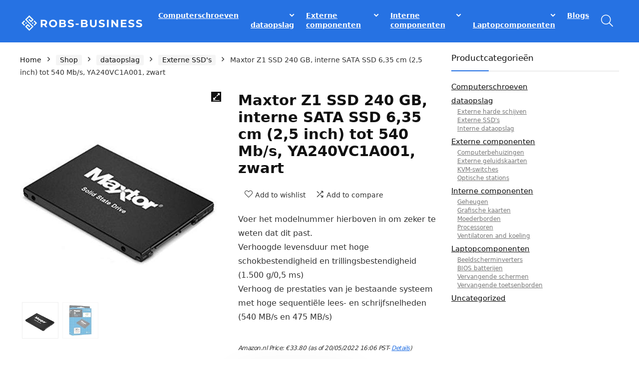

--- FILE ---
content_type: text/html; charset=UTF-8
request_url: https://robs-business.nl/shop/dataopslag/externe-ssds/maxtor-z1-ssd-240-gb-interne-sata-ssd-635-cm-25-inch-tot-540-mb-s-ya240vc1a001-zwart/
body_size: 27650
content:
<!DOCTYPE html>
<html lang="en-US">
<head>
<meta charset="UTF-8" />
<meta name="viewport" content="width=device-width, initial-scale=1.0" />
<!-- feeds & pingback -->
<link rel="profile" href="http://gmpg.org/xfn/11" />
<link rel="pingback" href="https://robs-business.nl/xmlrpc.php" />
<meta name='robots' content='index, follow, max-image-preview:large, max-snippet:-1, max-video-preview:-1' />
			<!-- start/ frontend header/ WooZone -->
					<style type="text/css">
				.WooZone-price-info {
					font-size: 0.6em;
				}
				.woocommerce div.product p.price, .woocommerce div.product span.price {
					line-height: initial !important;
				}
			</style>
					<!-- end/ frontend header/ WooZone -->
		<script>window._wca = window._wca || [];</script>

	<!-- This site is optimized with the Yoast SEO plugin v26.8 - https://yoast.com/product/yoast-seo-wordpress/ -->
	<title>Maxtor Z1 SSD 240 GB, interne SATA SSD 6,35 cm (2,5 inch) tot 540 Mb/s, YA240VC1A001, zwart - Robs-Business.nl</title>
	<link rel="canonical" href="https://robs-business.nl/shop/dataopslag/externe-ssds/maxtor-z1-ssd-240-gb-interne-sata-ssd-635-cm-25-inch-tot-540-mb-s-ya240vc1a001-zwart/" />
	<meta property="og:locale" content="en_US" />
	<meta property="og:type" content="article" />
	<meta property="og:title" content="Maxtor Z1 SSD 240 GB, interne SATA SSD 6,35 cm (2,5 inch) tot 540 Mb/s, YA240VC1A001, zwart - Robs-Business.nl" />
	<meta property="og:description" content="Voer het modelnummer hierboven in om zeker te weten dat dit past. Verhoogde levensduur met hoge schokbestendigheid en trillingsbestendigheid (1.500 g/0,5 ms) Verhoog de prestaties van je bestaande systeem met hoge sequentiële lees- en schrijfsnelheden (540 MB/s en 475 MB/s)" />
	<meta property="og:url" content="https://robs-business.nl/shop/dataopslag/externe-ssds/maxtor-z1-ssd-240-gb-interne-sata-ssd-635-cm-25-inch-tot-540-mb-s-ya240vc1a001-zwart/" />
	<meta property="og:site_name" content="Robs-Business.nl" />
	<meta property="article:modified_time" content="2022-05-20T23:05:54+00:00" />
	<meta property="og:image" content="https://m.media-amazon.com/images/I/31dJZPosMGL.jpg" />
	<meta property="og:image:width" content="500" />
	<meta property="og:image:height" content="500" />
	<meta property="og:image:type" content="image/jpeg" />
	<meta name="twitter:card" content="summary_large_image" />
	<meta name="twitter:label1" content="Est. reading time" />
	<meta name="twitter:data1" content="1 minute" />
	<script type="application/ld+json" class="yoast-schema-graph">{"@context":"https://schema.org","@graph":[{"@type":"WebPage","@id":"https://robs-business.nl/shop/dataopslag/externe-ssds/maxtor-z1-ssd-240-gb-interne-sata-ssd-635-cm-25-inch-tot-540-mb-s-ya240vc1a001-zwart/","url":"https://robs-business.nl/shop/dataopslag/externe-ssds/maxtor-z1-ssd-240-gb-interne-sata-ssd-635-cm-25-inch-tot-540-mb-s-ya240vc1a001-zwart/","name":"Maxtor Z1 SSD 240 GB, interne SATA SSD 6,35 cm (2,5 inch) tot 540 Mb/s, YA240VC1A001, zwart - Robs-Business.nl","isPartOf":{"@id":"https://robs-business.nl/#website"},"primaryImageOfPage":{"@id":"https://robs-business.nl/shop/dataopslag/externe-ssds/maxtor-z1-ssd-240-gb-interne-sata-ssd-635-cm-25-inch-tot-540-mb-s-ya240vc1a001-zwart/#primaryimage"},"image":{"@id":"https://robs-business.nl/shop/dataopslag/externe-ssds/maxtor-z1-ssd-240-gb-interne-sata-ssd-635-cm-25-inch-tot-540-mb-s-ya240vc1a001-zwart/#primaryimage"},"thumbnailUrl":"https://m.media-amazon.com/images/I/31dJZPosMGL.jpg","datePublished":"2021-12-13T09:59:59+00:00","dateModified":"2022-05-20T23:05:54+00:00","breadcrumb":{"@id":"https://robs-business.nl/shop/dataopslag/externe-ssds/maxtor-z1-ssd-240-gb-interne-sata-ssd-635-cm-25-inch-tot-540-mb-s-ya240vc1a001-zwart/#breadcrumb"},"inLanguage":"en-US","potentialAction":[{"@type":"ReadAction","target":["https://robs-business.nl/shop/dataopslag/externe-ssds/maxtor-z1-ssd-240-gb-interne-sata-ssd-635-cm-25-inch-tot-540-mb-s-ya240vc1a001-zwart/"]}]},{"@type":"ImageObject","inLanguage":"en-US","@id":"https://robs-business.nl/shop/dataopslag/externe-ssds/maxtor-z1-ssd-240-gb-interne-sata-ssd-635-cm-25-inch-tot-540-mb-s-ya240vc1a001-zwart/#primaryimage","url":"https://m.media-amazon.com/images/I/31dJZPosMGL.jpg","contentUrl":"https://m.media-amazon.com/images/I/31dJZPosMGL.jpg","width":500,"height":500},{"@type":"BreadcrumbList","@id":"https://robs-business.nl/shop/dataopslag/externe-ssds/maxtor-z1-ssd-240-gb-interne-sata-ssd-635-cm-25-inch-tot-540-mb-s-ya240vc1a001-zwart/#breadcrumb","itemListElement":[{"@type":"ListItem","position":1,"name":"Home","item":"https://robs-business.nl/"},{"@type":"ListItem","position":2,"name":"Shop","item":"https://robs-business.nl/shop/"},{"@type":"ListItem","position":3,"name":"Maxtor Z1 SSD 240 GB, interne SATA SSD 6,35 cm (2,5 inch) tot 540 Mb/s, YA240VC1A001, zwart"}]},{"@type":"WebSite","@id":"https://robs-business.nl/#website","url":"https://robs-business.nl/","name":"Robs-Business.nl","description":"Koop de nieuwste deals en bespaar geld en tijd","publisher":{"@id":"https://robs-business.nl/#organization"},"potentialAction":[{"@type":"SearchAction","target":{"@type":"EntryPoint","urlTemplate":"https://robs-business.nl/?s={search_term_string}"},"query-input":{"@type":"PropertyValueSpecification","valueRequired":true,"valueName":"search_term_string"}}],"inLanguage":"en-US"},{"@type":"Organization","@id":"https://robs-business.nl/#organization","name":"Robs-Business.nl","url":"https://robs-business.nl/","logo":{"@type":"ImageObject","inLanguage":"en-US","@id":"https://robs-business.nl/#/schema/logo/image/","url":"https://robs-business.nl/wp-content/uploads/2021/12/Modern-Letter-Smart-Solution-Logo.png","contentUrl":"https://robs-business.nl/wp-content/uploads/2021/12/Modern-Letter-Smart-Solution-Logo.png","width":250,"height":65,"caption":"Robs-Business.nl"},"image":{"@id":"https://robs-business.nl/#/schema/logo/image/"}}]}</script>
	<!-- / Yoast SEO plugin. -->


<link rel='dns-prefetch' href='//stats.wp.com' />
<link rel="alternate" type="application/rss+xml" title="Robs-Business.nl &raquo; Feed" href="https://robs-business.nl/feed/" />
<link rel="alternate" title="oEmbed (JSON)" type="application/json+oembed" href="https://robs-business.nl/wp-json/oembed/1.0/embed?url=https%3A%2F%2Frobs-business.nl%2Fshop%2Fdataopslag%2Fexterne-ssds%2Fmaxtor-z1-ssd-240-gb-interne-sata-ssd-635-cm-25-inch-tot-540-mb-s-ya240vc1a001-zwart%2F" />
<link rel="alternate" title="oEmbed (XML)" type="text/xml+oembed" href="https://robs-business.nl/wp-json/oembed/1.0/embed?url=https%3A%2F%2Frobs-business.nl%2Fshop%2Fdataopslag%2Fexterne-ssds%2Fmaxtor-z1-ssd-240-gb-interne-sata-ssd-635-cm-25-inch-tot-540-mb-s-ya240vc1a001-zwart%2F&#038;format=xml" />
<style id='wp-img-auto-sizes-contain-inline-css' type='text/css'>
img:is([sizes=auto i],[sizes^="auto," i]){contain-intrinsic-size:3000px 1500px}
/*# sourceURL=wp-img-auto-sizes-contain-inline-css */
</style>

<link rel='stylesheet' id='rhstyle-css' href='https://robs-business.nl/wp-content/themes/rehub-theme/style.css?ver=19.8.1' type='text/css' media='all' />
<link rel='stylesheet' id='rhslidingpanel-css' href='https://robs-business.nl/wp-content/themes/rehub-theme/css/slidingpanel.css?ver=1.0' type='text/css' media='all' />
<link rel='stylesheet' id='rhcompare-css' href='https://robs-business.nl/wp-content/themes/rehub-theme/css/dynamiccomparison.css?ver=1.3' type='text/css' media='all' />
<link rel='stylesheet' id='thickbox.css-css' href='https://robs-business.nl/wp-includes/js/thickbox/thickbox.css?ver=14.0.5' type='text/css' media='all' />
<style id='wp-emoji-styles-inline-css' type='text/css'>

	img.wp-smiley, img.emoji {
		display: inline !important;
		border: none !important;
		box-shadow: none !important;
		height: 1em !important;
		width: 1em !important;
		margin: 0 0.07em !important;
		vertical-align: -0.1em !important;
		background: none !important;
		padding: 0 !important;
	}
/*# sourceURL=wp-emoji-styles-inline-css */
</style>
<link rel='stylesheet' id='wp-block-library-css' href='https://robs-business.nl/wp-includes/css/dist/block-library/style.min.css?ver=6.9' type='text/css' media='all' />
<style id='wp-block-library-inline-css' type='text/css'>
.is-style-halfbackground::before {content: "";position: absolute;left: 0;bottom: 0;height: 50%;background-color: white;width:100vw;margin-left: calc(-100vw / 2 + 100% / 2);margin-right: calc(-100vw / 2 + 100% / 2);}.is-style-halfbackground, .is-style-halfbackground img{position:relative; margin-top:0; margin-bottom:0}
.is-style-height150{height:150px; overflow:hidden} .is-style-height150 img{object-fit: cover;flex-grow: 0;height: 100% !important;width: 100%;}
.is-style-height180{height:180px; overflow:hidden} .is-style-height180 img{object-fit: cover;flex-grow: 0;height: 100% !important;width: 100%;}
.is-style-height230{height:230px; overflow:hidden} .is-style-height230 img{object-fit: cover;flex-grow: 0;height: 100% !important;width: 100%;}
.is-style-height350{height:350px; overflow:hidden} .is-style-height350 img{object-fit: cover;flex-grow: 0;height: 100% !important;width: 100%;}
.is-style-rhborderquery > ul > li{border:1px solid #eee; padding:15px;box-sizing: border-box; margin-bottom:1.25em}.is-style-rhborderquery figure{margin-top:0}
.is-style-rhbordernopaddquery > ul > li{border:1px solid #eee; padding:15px;box-sizing: border-box;margin-bottom:1.25em}.editor-styles-wrapper .is-style-rhbordernopaddquery figure.wp-block-post-featured-image, .is-style-rhbordernopaddquery figure.wp-block-post-featured-image{margin:-15px -15px 12px -15px !important}
.is-style-brdnpaddradius > ul > li{border-radius:8px; padding:15px;box-sizing: border-box;box-shadow:-2px 3px 10px 1px rgb(202 202 202 / 26%);margin-bottom:1.25em}.editor-styles-wrapper .is-style-brdnpaddradius figure.wp-block-post-featured-image, .is-style-brdnpaddradius figure.wp-block-post-featured-image{margin:-15px -15px 12px -15px !important}.is-style-brdnpaddradius figure.wp-block-post-featured-image img{border-radius:8px 8px 0 0}
.is-style-smartscrollposts{overflow-x: auto !important;overflow-y: hidden;white-space: nowrap; -webkit-overflow-scrolling: touch;scroll-behavior: smooth;scroll-snap-type: x mandatory;}.is-style-smartscrollposts > ul{flex-wrap: nowrap !important;}.is-style-smartscrollposts > ul > li{border-radius:8px; padding:15px;box-sizing: border-box;border:1px solid #eee;margin-bottom:1.25em; min-width:230px;display: inline-block;margin: 0 13px 0px 0 !important;white-space: normal !important;scroll-snap-align: start;}.editor-styles-wrapper .is-style-smartscrollposts figure.wp-block-post-featured-image, .is-style-smartscrollposts figure.wp-block-post-featured-image{margin:-15px -15px 12px -15px !important}.is-style-smartscrollposts figure.wp-block-post-featured-image img{border-radius:8px 8px 0 0}.is-style-smartscrollposts::-webkit-scrollbar-track{background-color:transparent;border-radius:20px}.is-style-smartscrollposts::-webkit-scrollbar-thumb{background-color:transparent;border-radius:20px;border:1px solid transparent}.is-style-smartscrollposts:hover::-webkit-scrollbar-thumb{background-color:#ddd;}.is-style-smartscrollposts:hover{scrollbar-color: #ddd #fff;}
.is-style-rhelshadow1{box-shadow: 0px 5px 20px 0 rgb(0 0 0 / 3%);}
.is-style-rhelshadow2{box-shadow: 0 5px 21px 0 rgb(0 0 0 / 7%);}
.is-style-rhelshadow3{box-shadow: 0 5px 23px rgb(188 207 219 / 35%);border-top: 1px solid #f8f8f8;}
/*# sourceURL=wp-block-library-inline-css */
</style>
<link rel='stylesheet' id='mediaelement-css' href='https://robs-business.nl/wp-includes/js/mediaelement/mediaelementplayer-legacy.min.css?ver=4.2.17' type='text/css' media='all' />
<link rel='stylesheet' id='wp-mediaelement-css' href='https://robs-business.nl/wp-includes/js/mediaelement/wp-mediaelement.min.css?ver=6.9' type='text/css' media='all' />
<style id='jetpack-sharing-buttons-style-inline-css' type='text/css'>
.jetpack-sharing-buttons__services-list{display:flex;flex-direction:row;flex-wrap:wrap;gap:0;list-style-type:none;margin:5px;padding:0}.jetpack-sharing-buttons__services-list.has-small-icon-size{font-size:12px}.jetpack-sharing-buttons__services-list.has-normal-icon-size{font-size:16px}.jetpack-sharing-buttons__services-list.has-large-icon-size{font-size:24px}.jetpack-sharing-buttons__services-list.has-huge-icon-size{font-size:36px}@media print{.jetpack-sharing-buttons__services-list{display:none!important}}.editor-styles-wrapper .wp-block-jetpack-sharing-buttons{gap:0;padding-inline-start:0}ul.jetpack-sharing-buttons__services-list.has-background{padding:1.25em 2.375em}
/*# sourceURL=https://robs-business.nl/wp-content/plugins/jetpack/_inc/blocks/sharing-buttons/view.css */
</style>
<style id='global-styles-inline-css' type='text/css'>
:root{--wp--preset--aspect-ratio--square: 1;--wp--preset--aspect-ratio--4-3: 4/3;--wp--preset--aspect-ratio--3-4: 3/4;--wp--preset--aspect-ratio--3-2: 3/2;--wp--preset--aspect-ratio--2-3: 2/3;--wp--preset--aspect-ratio--16-9: 16/9;--wp--preset--aspect-ratio--9-16: 9/16;--wp--preset--color--black: #000000;--wp--preset--color--cyan-bluish-gray: #abb8c3;--wp--preset--color--white: #ffffff;--wp--preset--color--pale-pink: #f78da7;--wp--preset--color--vivid-red: #cf2e2e;--wp--preset--color--luminous-vivid-orange: #ff6900;--wp--preset--color--luminous-vivid-amber: #fcb900;--wp--preset--color--light-green-cyan: #7bdcb5;--wp--preset--color--vivid-green-cyan: #00d084;--wp--preset--color--pale-cyan-blue: #8ed1fc;--wp--preset--color--vivid-cyan-blue: #0693e3;--wp--preset--color--vivid-purple: #9b51e0;--wp--preset--color--main: var(--rehub-main-color);--wp--preset--color--secondary: var(--rehub-sec-color);--wp--preset--color--buttonmain: var(--rehub-main-btn-bg);--wp--preset--color--cyan-grey: #abb8c3;--wp--preset--color--orange-light: #fcb900;--wp--preset--color--red: #cf2e2e;--wp--preset--color--red-bright: #f04057;--wp--preset--color--vivid-green: #00d084;--wp--preset--color--orange: #ff6900;--wp--preset--color--blue: #0693e3;--wp--preset--gradient--vivid-cyan-blue-to-vivid-purple: linear-gradient(135deg,rgb(6,147,227) 0%,rgb(155,81,224) 100%);--wp--preset--gradient--light-green-cyan-to-vivid-green-cyan: linear-gradient(135deg,rgb(122,220,180) 0%,rgb(0,208,130) 100%);--wp--preset--gradient--luminous-vivid-amber-to-luminous-vivid-orange: linear-gradient(135deg,rgb(252,185,0) 0%,rgb(255,105,0) 100%);--wp--preset--gradient--luminous-vivid-orange-to-vivid-red: linear-gradient(135deg,rgb(255,105,0) 0%,rgb(207,46,46) 100%);--wp--preset--gradient--very-light-gray-to-cyan-bluish-gray: linear-gradient(135deg,rgb(238,238,238) 0%,rgb(169,184,195) 100%);--wp--preset--gradient--cool-to-warm-spectrum: linear-gradient(135deg,rgb(74,234,220) 0%,rgb(151,120,209) 20%,rgb(207,42,186) 40%,rgb(238,44,130) 60%,rgb(251,105,98) 80%,rgb(254,248,76) 100%);--wp--preset--gradient--blush-light-purple: linear-gradient(135deg,rgb(255,206,236) 0%,rgb(152,150,240) 100%);--wp--preset--gradient--blush-bordeaux: linear-gradient(135deg,rgb(254,205,165) 0%,rgb(254,45,45) 50%,rgb(107,0,62) 100%);--wp--preset--gradient--luminous-dusk: linear-gradient(135deg,rgb(255,203,112) 0%,rgb(199,81,192) 50%,rgb(65,88,208) 100%);--wp--preset--gradient--pale-ocean: linear-gradient(135deg,rgb(255,245,203) 0%,rgb(182,227,212) 50%,rgb(51,167,181) 100%);--wp--preset--gradient--electric-grass: linear-gradient(135deg,rgb(202,248,128) 0%,rgb(113,206,126) 100%);--wp--preset--gradient--midnight: linear-gradient(135deg,rgb(2,3,129) 0%,rgb(40,116,252) 100%);--wp--preset--font-size--small: 13px;--wp--preset--font-size--medium: 20px;--wp--preset--font-size--large: 36px;--wp--preset--font-size--x-large: 42px;--wp--preset--font-family--system-font: -apple-system,BlinkMacSystemFont,"Segoe UI",Roboto,Oxygen-Sans,Ubuntu,Cantarell,"Helvetica Neue",sans-serif;--wp--preset--font-family--rh-nav-font: var(--rehub-nav-font,-apple-system,BlinkMacSystemFont,"Segoe UI",Roboto,Oxygen-Sans,Ubuntu,Cantarell,"Helvetica Neue",sans-serif);--wp--preset--font-family--rh-head-font: var(--rehub-head-font,-apple-system,BlinkMacSystemFont,"Segoe UI",Roboto,Oxygen-Sans,Ubuntu,Cantarell,"Helvetica Neue",sans-serif);--wp--preset--font-family--rh-btn-font: var(--rehub-btn-font,-apple-system,BlinkMacSystemFont,"Segoe UI",Roboto,Oxygen-Sans,Ubuntu,Cantarell,"Helvetica Neue",sans-serif);--wp--preset--font-family--rh-body-font: var(--rehub-body-font,-apple-system,BlinkMacSystemFont,"Segoe UI",Roboto,Oxygen-Sans,Ubuntu,Cantarell,"Helvetica Neue",sans-serif);--wp--preset--spacing--20: 0.44rem;--wp--preset--spacing--30: 0.67rem;--wp--preset--spacing--40: 1rem;--wp--preset--spacing--50: 1.5rem;--wp--preset--spacing--60: 2.25rem;--wp--preset--spacing--70: 3.38rem;--wp--preset--spacing--80: 5.06rem;--wp--preset--shadow--natural: 6px 6px 9px rgba(0, 0, 0, 0.2);--wp--preset--shadow--deep: 12px 12px 50px rgba(0, 0, 0, 0.4);--wp--preset--shadow--sharp: 6px 6px 0px rgba(0, 0, 0, 0.2);--wp--preset--shadow--outlined: 6px 6px 0px -3px rgb(255, 255, 255), 6px 6px rgb(0, 0, 0);--wp--preset--shadow--crisp: 6px 6px 0px rgb(0, 0, 0);}:root { --wp--style--global--content-size: 760px;--wp--style--global--wide-size: 900px; }:where(body) { margin: 0; }.wp-site-blocks > .alignleft { float: left; margin-right: 2em; }.wp-site-blocks > .alignright { float: right; margin-left: 2em; }.wp-site-blocks > .aligncenter { justify-content: center; margin-left: auto; margin-right: auto; }:where(.is-layout-flex){gap: 0.5em;}:where(.is-layout-grid){gap: 0.5em;}.is-layout-flow > .alignleft{float: left;margin-inline-start: 0;margin-inline-end: 2em;}.is-layout-flow > .alignright{float: right;margin-inline-start: 2em;margin-inline-end: 0;}.is-layout-flow > .aligncenter{margin-left: auto !important;margin-right: auto !important;}.is-layout-constrained > .alignleft{float: left;margin-inline-start: 0;margin-inline-end: 2em;}.is-layout-constrained > .alignright{float: right;margin-inline-start: 2em;margin-inline-end: 0;}.is-layout-constrained > .aligncenter{margin-left: auto !important;margin-right: auto !important;}.is-layout-constrained > :where(:not(.alignleft):not(.alignright):not(.alignfull)){max-width: var(--wp--style--global--content-size);margin-left: auto !important;margin-right: auto !important;}.is-layout-constrained > .alignwide{max-width: var(--wp--style--global--wide-size);}body .is-layout-flex{display: flex;}.is-layout-flex{flex-wrap: wrap;align-items: center;}.is-layout-flex > :is(*, div){margin: 0;}body .is-layout-grid{display: grid;}.is-layout-grid > :is(*, div){margin: 0;}body{padding-top: 0px;padding-right: 0px;padding-bottom: 0px;padding-left: 0px;}a:where(:not(.wp-element-button)){text-decoration: none;}h1{font-size: 29px;line-height: 34px;margin-top: 10px;margin-bottom: 31px;}h2{font-size: 25px;line-height: 31px;margin-top: 10px;margin-bottom: 31px;}h3{font-size: 20px;line-height: 28px;margin-top: 10px;margin-bottom: 25px;}h4{font-size: 18px;line-height: 24px;margin-top: 10px;margin-bottom: 18px;}h5{font-size: 16px;line-height: 20px;margin-top: 10px;margin-bottom: 15px;}h6{font-size: 14px;line-height: 20px;margin-top: 0px;margin-bottom: 10px;}:root :where(.wp-element-button, .wp-block-button__link){background-color: #32373c;border-width: 0;color: #fff;font-family: inherit;font-size: inherit;font-style: inherit;font-weight: inherit;letter-spacing: inherit;line-height: inherit;padding-top: calc(0.667em + 2px);padding-right: calc(1.333em + 2px);padding-bottom: calc(0.667em + 2px);padding-left: calc(1.333em + 2px);text-decoration: none;text-transform: inherit;}.has-black-color{color: var(--wp--preset--color--black) !important;}.has-cyan-bluish-gray-color{color: var(--wp--preset--color--cyan-bluish-gray) !important;}.has-white-color{color: var(--wp--preset--color--white) !important;}.has-pale-pink-color{color: var(--wp--preset--color--pale-pink) !important;}.has-vivid-red-color{color: var(--wp--preset--color--vivid-red) !important;}.has-luminous-vivid-orange-color{color: var(--wp--preset--color--luminous-vivid-orange) !important;}.has-luminous-vivid-amber-color{color: var(--wp--preset--color--luminous-vivid-amber) !important;}.has-light-green-cyan-color{color: var(--wp--preset--color--light-green-cyan) !important;}.has-vivid-green-cyan-color{color: var(--wp--preset--color--vivid-green-cyan) !important;}.has-pale-cyan-blue-color{color: var(--wp--preset--color--pale-cyan-blue) !important;}.has-vivid-cyan-blue-color{color: var(--wp--preset--color--vivid-cyan-blue) !important;}.has-vivid-purple-color{color: var(--wp--preset--color--vivid-purple) !important;}.has-main-color{color: var(--wp--preset--color--main) !important;}.has-secondary-color{color: var(--wp--preset--color--secondary) !important;}.has-buttonmain-color{color: var(--wp--preset--color--buttonmain) !important;}.has-cyan-grey-color{color: var(--wp--preset--color--cyan-grey) !important;}.has-orange-light-color{color: var(--wp--preset--color--orange-light) !important;}.has-red-color{color: var(--wp--preset--color--red) !important;}.has-red-bright-color{color: var(--wp--preset--color--red-bright) !important;}.has-vivid-green-color{color: var(--wp--preset--color--vivid-green) !important;}.has-orange-color{color: var(--wp--preset--color--orange) !important;}.has-blue-color{color: var(--wp--preset--color--blue) !important;}.has-black-background-color{background-color: var(--wp--preset--color--black) !important;}.has-cyan-bluish-gray-background-color{background-color: var(--wp--preset--color--cyan-bluish-gray) !important;}.has-white-background-color{background-color: var(--wp--preset--color--white) !important;}.has-pale-pink-background-color{background-color: var(--wp--preset--color--pale-pink) !important;}.has-vivid-red-background-color{background-color: var(--wp--preset--color--vivid-red) !important;}.has-luminous-vivid-orange-background-color{background-color: var(--wp--preset--color--luminous-vivid-orange) !important;}.has-luminous-vivid-amber-background-color{background-color: var(--wp--preset--color--luminous-vivid-amber) !important;}.has-light-green-cyan-background-color{background-color: var(--wp--preset--color--light-green-cyan) !important;}.has-vivid-green-cyan-background-color{background-color: var(--wp--preset--color--vivid-green-cyan) !important;}.has-pale-cyan-blue-background-color{background-color: var(--wp--preset--color--pale-cyan-blue) !important;}.has-vivid-cyan-blue-background-color{background-color: var(--wp--preset--color--vivid-cyan-blue) !important;}.has-vivid-purple-background-color{background-color: var(--wp--preset--color--vivid-purple) !important;}.has-main-background-color{background-color: var(--wp--preset--color--main) !important;}.has-secondary-background-color{background-color: var(--wp--preset--color--secondary) !important;}.has-buttonmain-background-color{background-color: var(--wp--preset--color--buttonmain) !important;}.has-cyan-grey-background-color{background-color: var(--wp--preset--color--cyan-grey) !important;}.has-orange-light-background-color{background-color: var(--wp--preset--color--orange-light) !important;}.has-red-background-color{background-color: var(--wp--preset--color--red) !important;}.has-red-bright-background-color{background-color: var(--wp--preset--color--red-bright) !important;}.has-vivid-green-background-color{background-color: var(--wp--preset--color--vivid-green) !important;}.has-orange-background-color{background-color: var(--wp--preset--color--orange) !important;}.has-blue-background-color{background-color: var(--wp--preset--color--blue) !important;}.has-black-border-color{border-color: var(--wp--preset--color--black) !important;}.has-cyan-bluish-gray-border-color{border-color: var(--wp--preset--color--cyan-bluish-gray) !important;}.has-white-border-color{border-color: var(--wp--preset--color--white) !important;}.has-pale-pink-border-color{border-color: var(--wp--preset--color--pale-pink) !important;}.has-vivid-red-border-color{border-color: var(--wp--preset--color--vivid-red) !important;}.has-luminous-vivid-orange-border-color{border-color: var(--wp--preset--color--luminous-vivid-orange) !important;}.has-luminous-vivid-amber-border-color{border-color: var(--wp--preset--color--luminous-vivid-amber) !important;}.has-light-green-cyan-border-color{border-color: var(--wp--preset--color--light-green-cyan) !important;}.has-vivid-green-cyan-border-color{border-color: var(--wp--preset--color--vivid-green-cyan) !important;}.has-pale-cyan-blue-border-color{border-color: var(--wp--preset--color--pale-cyan-blue) !important;}.has-vivid-cyan-blue-border-color{border-color: var(--wp--preset--color--vivid-cyan-blue) !important;}.has-vivid-purple-border-color{border-color: var(--wp--preset--color--vivid-purple) !important;}.has-main-border-color{border-color: var(--wp--preset--color--main) !important;}.has-secondary-border-color{border-color: var(--wp--preset--color--secondary) !important;}.has-buttonmain-border-color{border-color: var(--wp--preset--color--buttonmain) !important;}.has-cyan-grey-border-color{border-color: var(--wp--preset--color--cyan-grey) !important;}.has-orange-light-border-color{border-color: var(--wp--preset--color--orange-light) !important;}.has-red-border-color{border-color: var(--wp--preset--color--red) !important;}.has-red-bright-border-color{border-color: var(--wp--preset--color--red-bright) !important;}.has-vivid-green-border-color{border-color: var(--wp--preset--color--vivid-green) !important;}.has-orange-border-color{border-color: var(--wp--preset--color--orange) !important;}.has-blue-border-color{border-color: var(--wp--preset--color--blue) !important;}.has-vivid-cyan-blue-to-vivid-purple-gradient-background{background: var(--wp--preset--gradient--vivid-cyan-blue-to-vivid-purple) !important;}.has-light-green-cyan-to-vivid-green-cyan-gradient-background{background: var(--wp--preset--gradient--light-green-cyan-to-vivid-green-cyan) !important;}.has-luminous-vivid-amber-to-luminous-vivid-orange-gradient-background{background: var(--wp--preset--gradient--luminous-vivid-amber-to-luminous-vivid-orange) !important;}.has-luminous-vivid-orange-to-vivid-red-gradient-background{background: var(--wp--preset--gradient--luminous-vivid-orange-to-vivid-red) !important;}.has-very-light-gray-to-cyan-bluish-gray-gradient-background{background: var(--wp--preset--gradient--very-light-gray-to-cyan-bluish-gray) !important;}.has-cool-to-warm-spectrum-gradient-background{background: var(--wp--preset--gradient--cool-to-warm-spectrum) !important;}.has-blush-light-purple-gradient-background{background: var(--wp--preset--gradient--blush-light-purple) !important;}.has-blush-bordeaux-gradient-background{background: var(--wp--preset--gradient--blush-bordeaux) !important;}.has-luminous-dusk-gradient-background{background: var(--wp--preset--gradient--luminous-dusk) !important;}.has-pale-ocean-gradient-background{background: var(--wp--preset--gradient--pale-ocean) !important;}.has-electric-grass-gradient-background{background: var(--wp--preset--gradient--electric-grass) !important;}.has-midnight-gradient-background{background: var(--wp--preset--gradient--midnight) !important;}.has-small-font-size{font-size: var(--wp--preset--font-size--small) !important;}.has-medium-font-size{font-size: var(--wp--preset--font-size--medium) !important;}.has-large-font-size{font-size: var(--wp--preset--font-size--large) !important;}.has-x-large-font-size{font-size: var(--wp--preset--font-size--x-large) !important;}.has-system-font-font-family{font-family: var(--wp--preset--font-family--system-font) !important;}.has-rh-nav-font-font-family{font-family: var(--wp--preset--font-family--rh-nav-font) !important;}.has-rh-head-font-font-family{font-family: var(--wp--preset--font-family--rh-head-font) !important;}.has-rh-btn-font-font-family{font-family: var(--wp--preset--font-family--rh-btn-font) !important;}.has-rh-body-font-font-family{font-family: var(--wp--preset--font-family--rh-body-font) !important;}
:where(.wp-block-post-template.is-layout-flex){gap: 1.25em;}:where(.wp-block-post-template.is-layout-grid){gap: 1.25em;}
:where(.wp-block-term-template.is-layout-flex){gap: 1.25em;}:where(.wp-block-term-template.is-layout-grid){gap: 1.25em;}
:where(.wp-block-columns.is-layout-flex){gap: 2em;}:where(.wp-block-columns.is-layout-grid){gap: 2em;}
:root :where(.wp-block-pullquote){font-size: 1.5em;line-height: 1.6;}
:root :where(.wp-block-post-title){margin-top: 4px;margin-right: 0;margin-bottom: 15px;margin-left: 0;}
:root :where(.wp-block-image){margin-top: 0px;margin-bottom: 31px;}
:root :where(.wp-block-media-text){margin-top: 0px;margin-bottom: 31px;}
:root :where(.wp-block-post-content){font-size: 16px;line-height: 28px;}
/*# sourceURL=global-styles-inline-css */
</style>
<link rel='stylesheet' id='photoswipe-css' href='https://robs-business.nl/wp-content/plugins/woocommerce/assets/css/photoswipe/photoswipe.min.css?ver=10.4.3' type='text/css' media='all' />
<link rel='stylesheet' id='photoswipe-default-skin-css' href='https://robs-business.nl/wp-content/plugins/woocommerce/assets/css/photoswipe/default-skin/default-skin.min.css?ver=10.4.3' type='text/css' media='all' />
<style id='woocommerce-inline-inline-css' type='text/css'>
.woocommerce form .form-row .required { visibility: visible; }
/*# sourceURL=woocommerce-inline-inline-css */
</style>
<link rel='stylesheet' id='WooZone-frontend-style-css' href='https://robs-business.nl/wp-content/plugins/woozone/lib/frontend/css/frontend.css?ver=14.0.5' type='text/css' media='all' />
<link rel='stylesheet' id='WooZoneProducts-css' href='https://robs-business.nl/wp-content/plugins/woozone/modules/product_in_post/style.css?ver=14.0.5' type='text/css' media='all' />
<link rel='stylesheet' id='rehubicons-css' href='https://robs-business.nl/wp-content/themes/rehub-theme/iconstyle.css?ver=19.8.1' type='text/css' media='all' />
<link rel='stylesheet' id='rhelementor-css' href='https://robs-business.nl/wp-content/themes/rehub-theme/css/elementor.css?ver=1.0' type='text/css' media='all' />
<link rel='stylesheet' id='rehub-woocommerce-css' href='https://robs-business.nl/wp-content/themes/rehub-theme/css/woocommerce.css?ver=19.8.1' type='text/css' media='all' />
<link rel='stylesheet' id='rhquantity-css' href='https://robs-business.nl/wp-content/themes/rehub-theme/css/quantity.css?ver=1.5' type='text/css' media='all' />
<link rel='stylesheet' id='rhwoosingle-css' href='https://robs-business.nl/wp-content/themes/rehub-theme/css/woosingle.css?ver=19.8.1' type='text/css' media='all' />
<script type="text/javascript" src="https://robs-business.nl/wp-includes/js/jquery/jquery.min.js?ver=3.7.1" id="jquery-core-js"></script>
<script type="text/javascript" src="https://robs-business.nl/wp-includes/js/jquery/jquery-migrate.min.js?ver=3.4.1" id="jquery-migrate-js"></script>
<script type="text/javascript" id="rehub-postview-js-extra">
/* <![CDATA[ */
var postviewvar = {"rhpost_ajax_url":"https://robs-business.nl/wp-content/plugins/rehub-framework/includes/rehub_ajax.php","post_id":"3366"};
//# sourceURL=rehub-postview-js-extra
/* ]]> */
</script>
<script type="text/javascript" src="https://robs-business.nl/wp-content/plugins/rehub-framework/assets/js/postviews.js?ver=6.9" id="rehub-postview-js"></script>
<script type="text/javascript" src="https://robs-business.nl/wp-content/plugins/woocommerce/assets/js/jquery-blockui/jquery.blockUI.min.js?ver=2.7.0-wc.10.4.3" id="wc-jquery-blockui-js" defer="defer" data-wp-strategy="defer"></script>
<script type="text/javascript" id="wc-add-to-cart-js-extra">
/* <![CDATA[ */
var wc_add_to_cart_params = {"ajax_url":"/wp-admin/admin-ajax.php","wc_ajax_url":"/?wc-ajax=%%endpoint%%","i18n_view_cart":"View cart","cart_url":"https://robs-business.nl/cart/","is_cart":"","cart_redirect_after_add":"no","i18n_added_to_cart":"Has been added to cart."};
//# sourceURL=wc-add-to-cart-js-extra
/* ]]> */
</script>
<script type="text/javascript" src="https://robs-business.nl/wp-content/plugins/woocommerce/assets/js/frontend/add-to-cart.min.js?ver=10.4.3" id="wc-add-to-cart-js" defer="defer" data-wp-strategy="defer"></script>
<script type="text/javascript" src="https://robs-business.nl/wp-content/plugins/woocommerce/assets/js/zoom/jquery.zoom.min.js?ver=1.7.21-wc.10.4.3" id="wc-zoom-js" defer="defer" data-wp-strategy="defer"></script>
<script type="text/javascript" src="https://robs-business.nl/wp-content/plugins/woocommerce/assets/js/flexslider/jquery.flexslider.min.js?ver=2.7.2-wc.10.4.3" id="wc-flexslider-js" defer="defer" data-wp-strategy="defer"></script>
<script type="text/javascript" src="https://robs-business.nl/wp-content/plugins/woocommerce/assets/js/photoswipe/photoswipe.min.js?ver=4.1.1-wc.10.4.3" id="wc-photoswipe-js" defer="defer" data-wp-strategy="defer"></script>
<script type="text/javascript" src="https://robs-business.nl/wp-content/plugins/woocommerce/assets/js/photoswipe/photoswipe-ui-default.min.js?ver=4.1.1-wc.10.4.3" id="wc-photoswipe-ui-default-js" defer="defer" data-wp-strategy="defer"></script>
<script type="text/javascript" id="wc-single-product-js-extra">
/* <![CDATA[ */
var wc_single_product_params = {"i18n_required_rating_text":"Please select a rating","i18n_rating_options":["1 of 5 stars","2 of 5 stars","3 of 5 stars","4 of 5 stars","5 of 5 stars"],"i18n_product_gallery_trigger_text":"View full-screen image gallery","review_rating_required":"yes","flexslider":{"rtl":false,"animation":"slide","smoothHeight":true,"directionNav":false,"controlNav":"thumbnails","slideshow":false,"animationSpeed":500,"animationLoop":false,"allowOneSlide":false},"zoom_enabled":"1","zoom_options":[],"photoswipe_enabled":"1","photoswipe_options":{"shareEl":false,"closeOnScroll":false,"history":false,"hideAnimationDuration":0,"showAnimationDuration":0},"flexslider_enabled":"1"};
//# sourceURL=wc-single-product-js-extra
/* ]]> */
</script>
<script type="text/javascript" src="https://robs-business.nl/wp-content/plugins/woocommerce/assets/js/frontend/single-product.min.js?ver=10.4.3" id="wc-single-product-js" defer="defer" data-wp-strategy="defer"></script>
<script type="text/javascript" src="https://robs-business.nl/wp-content/plugins/woocommerce/assets/js/js-cookie/js.cookie.min.js?ver=2.1.4-wc.10.4.3" id="wc-js-cookie-js" defer="defer" data-wp-strategy="defer"></script>
<script type="text/javascript" id="woocommerce-js-extra">
/* <![CDATA[ */
var woocommerce_params = {"ajax_url":"/wp-admin/admin-ajax.php","wc_ajax_url":"/?wc-ajax=%%endpoint%%","i18n_password_show":"Show password","i18n_password_hide":"Hide password"};
//# sourceURL=woocommerce-js-extra
/* ]]> */
</script>
<script type="text/javascript" src="https://robs-business.nl/wp-content/plugins/woocommerce/assets/js/frontend/woocommerce.min.js?ver=10.4.3" id="woocommerce-js" defer="defer" data-wp-strategy="defer"></script>
<script type="text/javascript" id="WooZone-frontend-script-js-extra">
/* <![CDATA[ */
var woozone_vars = {"ajax_url":"https://robs-business.nl/wp-admin/admin-ajax.php","checkout_url":"https://robs-business.nl/checkout/","lang":{"loading":"Loading...","closing":"Closing...","saving":"Saving...","updating":"Updating...","amzcart_checkout":"checkout done","amzcart_cancel":"canceled","amzcart_checkout_msg":"all good","amzcart_cancel_msg":"You must check or cancel all amazon shops!","available_yes":"available","available_no":"not available","load_cross_sell_box":"Frequently Bought Together Loading..."}};
//# sourceURL=WooZone-frontend-script-js-extra
/* ]]> */
</script>
<script type="text/javascript" src="https://robs-business.nl/wp-content/plugins/woozone/lib/frontend/js/frontend.js?ver=14.0.5" id="WooZone-frontend-script-js"></script>
<script type="text/javascript" src="https://stats.wp.com/s-202604.js" id="woocommerce-analytics-js" defer="defer" data-wp-strategy="defer"></script>
<script type="text/javascript" id="wc-cart-fragments-js-extra">
/* <![CDATA[ */
var wc_cart_fragments_params = {"ajax_url":"/wp-admin/admin-ajax.php","wc_ajax_url":"/?wc-ajax=%%endpoint%%","cart_hash_key":"wc_cart_hash_910791b8f9afa1035e26b5abcf94d9a1","fragment_name":"wc_fragments_910791b8f9afa1035e26b5abcf94d9a1","request_timeout":"5000"};
//# sourceURL=wc-cart-fragments-js-extra
/* ]]> */
</script>
<script type="text/javascript" src="https://robs-business.nl/wp-content/plugins/woocommerce/assets/js/frontend/cart-fragments.min.js?ver=10.4.3" id="wc-cart-fragments-js" defer="defer" data-wp-strategy="defer"></script>
<script type="text/javascript" src="https://robs-business.nl/wp-content/plugins/wp-subscribe-form/includes/js/select2.min.js?ver=6.9" id="sfba-select2-js"></script>
<script type="text/javascript" id="sfba-form-ajax-js-extra">
/* <![CDATA[ */
var the_ajax_script = {"ajaxurl":"https://robs-business.nl/wp-admin/admin-ajax.php","ajax_nonce":"04502ffbfc"};
//# sourceURL=sfba-form-ajax-js-extra
/* ]]> */
</script>
<script type="text/javascript" src="https://robs-business.nl/wp-content/plugins/wp-subscribe-form/includes/js/sfba-form-ajax.js?ver=6.9" id="sfba-form-ajax-js"></script>
<link rel="https://api.w.org/" href="https://robs-business.nl/wp-json/" /><link rel="alternate" title="JSON" type="application/json" href="https://robs-business.nl/wp-json/wp/v2/product/3366" /><link rel="EditURI" type="application/rsd+xml" title="RSD" href="https://robs-business.nl/xmlrpc.php?rsd" />
<meta name="generator" content="WordPress 6.9" />
<meta name="generator" content="WooCommerce 10.4.3" />
<link rel='shortlink' href='https://robs-business.nl/?p=3366' />
	<style>img#wpstats{display:none}</style>
		<link rel="preload" href="https://robs-business.nl/wp-content/themes/rehub-theme/fonts/rhicons.woff2?3oibrk" as="font" type="font/woff2" crossorigin="crossorigin"><style type="text/css"> @media (min-width:1025px){header .logo-section{padding:10px 0;}}nav.top_menu > ul > li > a{padding:6px 12px 10px 12px;font-size:14px}header .main-nav,.main-nav.dark_style,.header_one_row .main-nav{background:none repeat scroll 0 0 #2672e3!important;box-shadow:none;}.main-nav{border-bottom:none;border-top:none;}.dl-menuwrapper .dl-menu{margin:0 !important}nav.top_menu > ul > li > a{color:#ffffff !important;}nav.top_menu > ul > li > a:hover{box-shadow:none;}.responsive_nav_wrap .user-ava-intop:after,.dl-menuwrapper button i,.responsive_nav_wrap .rh-header-icon{color:#ffffff !important;}.dl-menuwrapper button svg line{stroke:#ffffff !important;}#main_header,.is-sticky .logo_section_wrap,.sticky-active.logo_section_wrap{background-color:#2672e3 !important}.main-nav.white_style{border-top:none}nav.top_menu > ul:not(.off-canvas) > li > a:after{top:auto;bottom:0}.header-top{border:none;}.footer-bottom{background-color:#3f3f3f !important}.footer-bottom .footer_widget{border:none !important}.footer-bottom{background-image:url("https://recompare.wpsoul.net/wp-content/uploads/2017/09/footerbg.jpg");background-position:center bottom;background-repeat:no-repeat} .widget .title:after{border-bottom:2px solid #2672e3;}.rehub-main-color-border,nav.top_menu > ul > li.vertical-menu.border-main-color .sub-menu,.rh-main-bg-hover:hover,.wp-block-quote,ul.def_btn_link_tabs li.active a,.wp-block-pullquote{border-color:#2672e3;}.wpsm_promobox.rehub_promobox{border-left-color:#2672e3!important;}.color_link{color:#2672e3 !important;}.featured_slider:hover .score,article.post .wpsm_toplist_heading:before{border-color:#2672e3;}.btn_more:hover,.tw-pagination .current{border:1px solid #2672e3;color:#fff}.rehub_woo_review .rehub_woo_tabs_menu li.current{border-top:3px solid #2672e3;}.gallery-pics .gp-overlay{box-shadow:0 0 0 4px #2672e3 inset;}.post .rehub_woo_tabs_menu li.current,.woocommerce div.product .woocommerce-tabs ul.tabs li.active{border-top:2px solid #2672e3;}.rething_item a.cat{border-bottom-color:#2672e3}nav.top_menu ul li ul.sub-menu{border-bottom:2px solid #2672e3;}.widget.deal_daywoo,.elementor-widget-wpsm_woofeatured .deal_daywoo{border:3px solid #2672e3;padding:20px;background:#fff;}.deal_daywoo .wpsm-bar-bar{background-color:#2672e3 !important} #buddypress div.item-list-tabs ul li.selected a span,#buddypress div.item-list-tabs ul li.current a span,#buddypress div.item-list-tabs ul li a span,.user-profile-div .user-menu-tab > li.active > a,.user-profile-div .user-menu-tab > li.active > a:focus,.user-profile-div .user-menu-tab > li.active > a:hover,.news_in_thumb:hover a.rh-label-string,.news_out_thumb:hover a.rh-label-string,.col-feat-grid:hover a.rh-label-string,.carousel-style-deal .re_carousel .controls,.re_carousel .controls:hover,.openedprevnext .postNavigation .postnavprev,.postNavigation .postnavprev:hover,.top_chart_pagination a.selected,.flex-control-paging li a.flex-active,.flex-control-paging li a:hover,.btn_more:hover,body .tabs-menu li:hover,body .tabs-menu li.current,.featured_slider:hover .score,#bbp_user_edit_submit,.bbp-topic-pagination a,.bbp-topic-pagination a,.custom-checkbox label.checked:after,.slider_post .caption,ul.postpagination li.active a,ul.postpagination li:hover a,ul.postpagination li a:focus,.top_theme h5 strong,.re_carousel .text:after,#topcontrol:hover,.main_slider .flex-overlay:hover a.read-more,.rehub_chimp #mc_embed_signup input#mc-embedded-subscribe,#rank_1.rank_count,#toplistmenu > ul li:before,.rehub_chimp:before,.wpsm-members > strong:first-child,.r_catbox_btn,.wpcf7 .wpcf7-submit,.wpsm_pretty_hover li:hover,.wpsm_pretty_hover li.current,.rehub-main-color-bg,.togglegreedybtn:after,.rh-bg-hover-color:hover a.rh-label-string,.rh-main-bg-hover:hover,.rh_wrapper_video_playlist .rh_video_currently_playing,.rh_wrapper_video_playlist .rh_video_currently_playing.rh_click_video:hover,.rtmedia-list-item .rtmedia-album-media-count,.tw-pagination .current,.dokan-dashboard .dokan-dash-sidebar ul.dokan-dashboard-menu li.active,.dokan-dashboard .dokan-dash-sidebar ul.dokan-dashboard-menu li:hover,.dokan-dashboard .dokan-dash-sidebar ul.dokan-dashboard-menu li.dokan-common-links a:hover,#ywqa-submit-question,.woocommerce .widget_price_filter .ui-slider .ui-slider-range,.rh-hov-bor-line > a:after,nav.top_menu > ul:not(.off-canvas) > li > a:after,.rh-border-line:after,.wpsm-table.wpsm-table-main-color table tr th,.rh-hov-bg-main-slide:before,.rh-hov-bg-main-slidecol .col_item:before,.mvx-tablink.active::before{background:#2672e3;}@media (max-width:767px){.postNavigation .postnavprev{background:#2672e3;}}.rh-main-bg-hover:hover,.rh-main-bg-hover:hover .whitehovered,.user-profile-div .user-menu-tab > li.active > a{color:#fff !important} a,.carousel-style-deal .deal-item .priced_block .price_count ins,nav.top_menu ul li.menu-item-has-children ul li.menu-item-has-children > a:before,.flexslider .fa-pulse,.footer-bottom .widget .f_menu li a:hover,.comment_form h3 a,.bbp-body li.bbp-forum-info > a:hover,.bbp-body li.bbp-topic-title > a:hover,#subscription-toggle a:before,#favorite-toggle a:before,.aff_offer_links .aff_name a,.rh-deal-price,.commentlist .comment-content small a,.related_articles .title_cat_related a,article em.emph,.campare_table table.one td strong.red,.sidebar .tabs-item .detail p a,.footer-bottom .widget .title span,footer p a,.welcome-frase strong,article.post .wpsm_toplist_heading:before,.post a.color_link,.categoriesbox:hover h3 a:after,.bbp-body li.bbp-forum-info > a,.bbp-body li.bbp-topic-title > a,.widget .title i,.woocommerce-MyAccount-navigation ul li.is-active a,.category-vendormenu li.current a,.deal_daywoo .title,.rehub-main-color,.wpsm_pretty_colored ul li.current a,.wpsm_pretty_colored ul li.current,.rh-heading-hover-color:hover h2 a,.rh-heading-hover-color:hover h3 a,.rh-heading-hover-color:hover h4 a,.rh-heading-hover-color:hover h5 a,.rh-heading-hover-color:hover h3,.rh-heading-hover-color:hover h2,.rh-heading-hover-color:hover h4,.rh-heading-hover-color:hover h5,.rh-heading-hover-color:hover .rh-heading-hover-item a,.rh-heading-icon:before,.widget_layered_nav ul li.chosen a:before,.wp-block-quote.is-style-large p,ul.page-numbers li span.current,ul.page-numbers li a:hover,ul.page-numbers li.active a,.page-link > span:not(.page-link-title),blockquote:not(.wp-block-quote) p,span.re_filtersort_btn:hover,span.active.re_filtersort_btn,.deal_daywoo .price,div.sortingloading:after{color:#2672e3;} .page-link > span:not(.page-link-title),.widget.widget_affegg_widget .title,.widget.top_offers .title,.widget.cegg_widget_products .title,header .header_first_style .search form.search-form [type="submit"],header .header_eight_style .search form.search-form [type="submit"],.filter_home_pick span.active,.filter_home_pick span:hover,.filter_product_pick span.active,.filter_product_pick span:hover,.rh_tab_links a.active,.rh_tab_links a:hover,.wcv-navigation ul.menu li.active,.wcv-navigation ul.menu li:hover a,form.search-form [type="submit"],.rehub-sec-color-bg,input#ywqa-submit-question,input#ywqa-send-answer,.woocommerce button.button.alt,.tabsajax span.active.re_filtersort_btn,.wpsm-table.wpsm-table-sec-color table tr th,.rh-slider-arrow,.rh-hov-bg-sec-slide:before,.rh-hov-bg-sec-slidecol .col_item:before{background:#111111 !important;color:#fff !important;outline:0}.widget.widget_affegg_widget .title:after,.widget.top_offers .title:after,.widget.cegg_widget_products .title:after{border-top-color:#111111 !important;}.page-link > span:not(.page-link-title){border:1px solid #111111;}.page-link > span:not(.page-link-title),.header_first_style .search form.search-form [type="submit"] i{color:#fff !important;}.rh_tab_links a.active,.rh_tab_links a:hover,.rehub-sec-color-border,nav.top_menu > ul > li.vertical-menu.border-sec-color > .sub-menu,body .rh-slider-thumbs-item--active{border-color:#111111}.rh_wrapper_video_playlist .rh_video_currently_playing,.rh_wrapper_video_playlist .rh_video_currently_playing.rh_click_video:hover{background-color:#111111;box-shadow:1200px 0 0 #111111 inset;}.rehub-sec-color{color:#111111}  .woocommerce .woo-button-area .masked_coupon,.woocommerce a.woo_loop_btn,.woocommerce .button.checkout,.woocommerce input.button.alt,.woocommerce a.add_to_cart_button:not(.flat-woo-btn),.woocommerce-page a.add_to_cart_button:not(.flat-woo-btn),.woocommerce .single_add_to_cart_button,.woocommerce div.product form.cart .button,.woocommerce .checkout-button.button,.priced_block .btn_offer_block,.priced_block .button,.rh-deal-compact-btn,input.mdf_button,#buddypress input[type="submit"],#buddypress input[type="button"],#buddypress input[type="reset"],#buddypress button.submit,.wpsm-button.rehub_main_btn,.wcv-grid a.button,input.gmw-submit,#ws-plugin--s2member-profile-submit,#rtmedia_create_new_album,input[type="submit"].dokan-btn-theme,a.dokan-btn-theme,.dokan-btn-theme,#wcfm_membership_container a.wcfm_submit_button,.woocommerce button.button,.rehub-main-btn-bg,.woocommerce #payment #place_order,.wc-block-grid__product-add-to-cart.wp-block-button .wp-block-button__link{background:none #2672e3 !important;color:#ffffff !important;fill:#ffffff !important;border:none !important;text-decoration:none !important;outline:0;box-shadow:-1px 6px 19px rgba(38,114,227,0.2) !important;border-radius:0 !important;}.rehub-main-btn-bg > a{color:#ffffff !important;}.woocommerce a.woo_loop_btn:hover,.woocommerce .button.checkout:hover,.woocommerce input.button.alt:hover,.woocommerce a.add_to_cart_button:not(.flat-woo-btn):hover,.woocommerce-page a.add_to_cart_button:not(.flat-woo-btn):hover,.woocommerce a.single_add_to_cart_button:hover,.woocommerce-page a.single_add_to_cart_button:hover,.woocommerce div.product form.cart .button:hover,.woocommerce-page div.product form.cart .button:hover,.woocommerce .checkout-button.button:hover,.priced_block .btn_offer_block:hover,.wpsm-button.rehub_main_btn:hover,#buddypress input[type="submit"]:hover,#buddypress input[type="button"]:hover,#buddypress input[type="reset"]:hover,#buddypress button.submit:hover,.small_post .btn:hover,.ap-pro-form-field-wrapper input[type="submit"]:hover,.wcv-grid a.button:hover,#ws-plugin--s2member-profile-submit:hover,.rething_button .btn_more:hover,#wcfm_membership_container a.wcfm_submit_button:hover,.woocommerce #payment #place_order:hover,.woocommerce button.button:hover,.rehub-main-btn-bg:hover,.rehub-main-btn-bg:hover > a,.wc-block-grid__product-add-to-cart.wp-block-button .wp-block-button__link:hover{background:none #2672e3 !important;color:#ffffff !important;border-color:transparent;box-shadow:-1px 6px 13px #d3d3d3 !important;}.rehub_offer_coupon:hover{border:1px dashed #2672e3;}.rehub_offer_coupon:hover i.far,.rehub_offer_coupon:hover i.fal,.rehub_offer_coupon:hover i.fas{color:#2672e3}.re_thing_btn .rehub_offer_coupon.not_masked_coupon:hover{color:#2672e3 !important}.woocommerce a.woo_loop_btn:active,.woocommerce .button.checkout:active,.woocommerce .button.alt:active,.woocommerce a.add_to_cart_button:not(.flat-woo-btn):active,.woocommerce-page a.add_to_cart_button:not(.flat-woo-btn):active,.woocommerce a.single_add_to_cart_button:active,.woocommerce-page a.single_add_to_cart_button:active,.woocommerce div.product form.cart .button:active,.woocommerce-page div.product form.cart .button:active,.woocommerce .checkout-button.button:active,.wpsm-button.rehub_main_btn:active,#buddypress input[type="submit"]:active,#buddypress input[type="button"]:active,#buddypress input[type="reset"]:active,#buddypress button.submit:active,.ap-pro-form-field-wrapper input[type="submit"]:active,.wcv-grid a.button:active,#ws-plugin--s2member-profile-submit:active,.woocommerce #payment #place_order:active,input[type="submit"].dokan-btn-theme:active,a.dokan-btn-theme:active,.dokan-btn-theme:active,.woocommerce button.button:active,.rehub-main-btn-bg:active,.wc-block-grid__product-add-to-cart.wp-block-button .wp-block-button__link:active{background:none #2672e3 !important;box-shadow:0 1px 0 #999 !important;top:2px;color:#ffffff !important;}.rehub_btn_color,.rehub_chimp_flat #mc_embed_signup input#mc-embedded-subscribe{background-color:#2672e3;border:1px solid #2672e3;color:#ffffff;text-shadow:none}.rehub_btn_color:hover{color:#ffffff;background-color:#2672e3;border:1px solid #2672e3;}.rething_button .btn_more{border:1px solid #2672e3;color:#2672e3;}.rething_button .priced_block.block_btnblock .price_count{color:#2672e3;font-weight:normal;}.widget_merchant_list .buttons_col{background-color:#2672e3 !important;}.widget_merchant_list .buttons_col a{color:#ffffff !important;}.rehub-svg-btn-fill svg{fill:#2672e3;}.rehub-svg-btn-stroke svg{stroke:#2672e3;}@media (max-width:767px){#float-panel-woo-area{border-top:1px solid #2672e3}}:root{--rehub-main-color:#2672e3;--rehub-sec-color:#111111;--rehub-main-btn-bg:#2672e3;--rehub-link-color:#2672e3;}</style><style>.woocommerce .onsale{background: #6dab3c;}</style>	<noscript><style>.woocommerce-product-gallery{ opacity: 1 !important; }</style></noscript>
	<meta name="generator" content="Elementor 3.34.2; features: additional_custom_breakpoints; settings: css_print_method-external, google_font-enabled, font_display-auto">
			<style>
				.e-con.e-parent:nth-of-type(n+4):not(.e-lazyloaded):not(.e-no-lazyload),
				.e-con.e-parent:nth-of-type(n+4):not(.e-lazyloaded):not(.e-no-lazyload) * {
					background-image: none !important;
				}
				@media screen and (max-height: 1024px) {
					.e-con.e-parent:nth-of-type(n+3):not(.e-lazyloaded):not(.e-no-lazyload),
					.e-con.e-parent:nth-of-type(n+3):not(.e-lazyloaded):not(.e-no-lazyload) * {
						background-image: none !important;
					}
				}
				@media screen and (max-height: 640px) {
					.e-con.e-parent:nth-of-type(n+2):not(.e-lazyloaded):not(.e-no-lazyload),
					.e-con.e-parent:nth-of-type(n+2):not(.e-lazyloaded):not(.e-no-lazyload) * {
						background-image: none !important;
					}
				}
			</style>
			<link rel="icon" href="https://robs-business.nl/wp-content/uploads/2021/12/cropped-Copy-of-Modern-Letter-Smart-Solution-fev-32x32.png" sizes="32x32" />
<link rel="icon" href="https://robs-business.nl/wp-content/uploads/2021/12/cropped-Copy-of-Modern-Letter-Smart-Solution-fev-192x192.png" sizes="192x192" />
<link rel="apple-touch-icon" href="https://robs-business.nl/wp-content/uploads/2021/12/cropped-Copy-of-Modern-Letter-Smart-Solution-fev-180x180.png" />
<meta name="msapplication-TileImage" content="https://robs-business.nl/wp-content/uploads/2021/12/cropped-Copy-of-Modern-Letter-Smart-Solution-fev-270x270.png" />
		<style type="text/css" id="wp-custom-css">
			.woo_code_zone_loop{
	display: none !important;
}

.woocommerce-ordering{
	display: none !important;
}		</style>
		</head>
<body class="wp-singular product-template-default single single-product postid-3366 wp-custom-logo wp-embed-responsive wp-theme-rehub-theme theme-rehub-theme woocommerce woocommerce-page woocommerce-no-js elementor-default elementor-kit-14">
	               
<!-- Outer Start -->
<div class="rh-outer-wrap">
    <div id="top_ankor"></div>
    <!-- HEADER -->
            <header id="main_header" class="dark_style width-100p position-relative">
            <div class="header_wrap">
                                                                                    <!-- Logo section -->
<div class="rh-stickme header_five_style logo_section_wrap header_one_row">
    <div class="rh-container tabletblockdisplay mb0 disabletabletpadding">
        <div class="logo-section rh-flex-center-align tabletblockdisplay disabletabletpadding mb0">
            <div class="logo hideontablet">
                                    <a href="https://robs-business.nl" class="logo_image"><img src="https://robs-business.nl/wp-content/uploads/2021/12/Modern-Letter-Smart-Solution-Logo.png" alt="Robs-Business.nl" height="" width="" /></a>
                       
            </div> 
            <!-- Main Navigation -->
            <div class="main-nav mob-logo-enabled rh-flex-grow1 rh-flex-center-align rh-flex-justify-center  dark_style">      
                <nav class="top_menu"><ul id="menu-main-menu" class="menu"><li id="menu-item-7478" class="menu-item menu-item-type-taxonomy menu-item-object-product_cat"><a href="https://robs-business.nl/product-category/computerschroeven/">Computerschroeven</a></li>
<li id="menu-item-7479" class="menu-item menu-item-type-taxonomy menu-item-object-product_cat current-product-ancestor current-menu-parent current-product-parent menu-item-has-children"><a href="https://robs-business.nl/product-category/dataopslag/">dataopslag</a>
<ul class="sub-menu">
	<li id="menu-item-7480" class="menu-item menu-item-type-taxonomy menu-item-object-product_cat"><a href="https://robs-business.nl/product-category/dataopslag/externe-harde-schijven/">Externe harde schijven</a></li>
	<li id="menu-item-7481" class="menu-item menu-item-type-taxonomy menu-item-object-product_cat current-product-ancestor current-menu-parent current-product-parent"><a href="https://robs-business.nl/product-category/dataopslag/externe-ssds/">Externe SSD&#8217;s</a></li>
	<li id="menu-item-7482" class="menu-item menu-item-type-taxonomy menu-item-object-product_cat"><a href="https://robs-business.nl/product-category/dataopslag/interne-dataopslag/">Interne dataopslag</a></li>
</ul>
</li>
<li id="menu-item-7483" class="menu-item menu-item-type-taxonomy menu-item-object-product_cat menu-item-has-children"><a href="https://robs-business.nl/product-category/externe-componenten/">Externe componenten</a>
<ul class="sub-menu">
	<li id="menu-item-7484" class="menu-item menu-item-type-taxonomy menu-item-object-product_cat"><a href="https://robs-business.nl/product-category/externe-componenten/computerbehuizingen/">Computerbehuizingen</a></li>
	<li id="menu-item-7485" class="menu-item menu-item-type-taxonomy menu-item-object-product_cat"><a href="https://robs-business.nl/product-category/externe-componenten/externe-geluidskaarten/">Externe geluidskaarten</a></li>
	<li id="menu-item-7486" class="menu-item menu-item-type-taxonomy menu-item-object-product_cat"><a href="https://robs-business.nl/product-category/externe-componenten/kvm-switches/">KVM-switches</a></li>
	<li id="menu-item-7487" class="menu-item menu-item-type-taxonomy menu-item-object-product_cat"><a href="https://robs-business.nl/product-category/externe-componenten/optische-stations/">Optische stations</a></li>
</ul>
</li>
<li id="menu-item-7488" class="menu-item menu-item-type-taxonomy menu-item-object-product_cat menu-item-has-children"><a href="https://robs-business.nl/product-category/interne-componenten/">Interne componenten</a>
<ul class="sub-menu">
	<li id="menu-item-7489" class="menu-item menu-item-type-taxonomy menu-item-object-product_cat"><a href="https://robs-business.nl/product-category/interne-componenten/geheugen/">Geheugen</a></li>
	<li id="menu-item-7490" class="menu-item menu-item-type-taxonomy menu-item-object-product_cat"><a href="https://robs-business.nl/product-category/interne-componenten/grafische-kaarten/">Grafische kaarten</a></li>
	<li id="menu-item-7491" class="menu-item menu-item-type-taxonomy menu-item-object-product_cat"><a href="https://robs-business.nl/product-category/interne-componenten/moederborden/">Moederborden</a></li>
	<li id="menu-item-7492" class="menu-item menu-item-type-taxonomy menu-item-object-product_cat"><a href="https://robs-business.nl/product-category/interne-componenten/processoren/">Processoren</a></li>
	<li id="menu-item-7493" class="menu-item menu-item-type-taxonomy menu-item-object-product_cat"><a href="https://robs-business.nl/product-category/interne-componenten/ventilatoren-and-koeling/">Ventilatoren and koeling</a></li>
</ul>
</li>
<li id="menu-item-7494" class="menu-item menu-item-type-taxonomy menu-item-object-product_cat menu-item-has-children"><a href="https://robs-business.nl/product-category/laptopcomponenten/">Laptopcomponenten</a>
<ul class="sub-menu">
	<li id="menu-item-7495" class="menu-item menu-item-type-taxonomy menu-item-object-product_cat"><a href="https://robs-business.nl/product-category/laptopcomponenten/beeldscherminverters/">Beeldscherminverters</a></li>
	<li id="menu-item-7496" class="menu-item menu-item-type-taxonomy menu-item-object-product_cat"><a href="https://robs-business.nl/product-category/laptopcomponenten/bios-batterijen/">BIOS batterijen</a></li>
	<li id="menu-item-7497" class="menu-item menu-item-type-taxonomy menu-item-object-product_cat"><a href="https://robs-business.nl/product-category/laptopcomponenten/vervangende-schermen/">Vervangende schermen</a></li>
	<li id="menu-item-7498" class="menu-item menu-item-type-taxonomy menu-item-object-product_cat"><a href="https://robs-business.nl/product-category/laptopcomponenten/vervangende-toetsenborden/">Vervangende toetsenborden</a></li>
</ul>
</li>
<li id="menu-item-968" class="menu-item menu-item-type-post_type menu-item-object-page"><a href="https://robs-business.nl/blogs/">Blogs</a></li>
</ul></nav>                <div class="responsive_nav_wrap rh_mobile_menu">
                    <div id="dl-menu" class="dl-menuwrapper rh-flex-center-align">
                        <button id="dl-trigger" class="dl-trigger" aria-label="Menu">
                            <svg viewBox="0 0 32 32" xmlns="http://www.w3.org/2000/svg">
                                <g>
                                    <line stroke-linecap="round" id="rhlinemenu_1" y2="7" x2="29" y1="7" x1="3"/>
                                    <line stroke-linecap="round" id="rhlinemenu_2" y2="16" x2="18" y1="16" x1="3"/>
                                    <line stroke-linecap="round" id="rhlinemenu_3" y2="25" x2="26" y1="25" x1="3"/>
                                </g>
                            </svg>
                        </button>
                        <div id="mobile-menu-icons" class="rh-flex-center-align rh-flex-right-align">
                            <button class='icon-search-onclick' aria-label='Search'><i class='rhicon rhi-search'></i></button>
                        </div>
                    </div>
                                    </div>
            </div>  
             
                    
            <div class="header-actions-logo">
                <div class="rh-flex-center-align">
                                                             
                                            <div class="celldisplay rh-search-icon rh-header-icon text-center">
                            <span class="icon-search-onclick cursorpointer"></span>
                        </div>
                      
                                                                               
                                         
                </div> 
            </div>                        
            <!-- /Main Navigation -->                                                        
        </div>
    </div>
</div>
<!-- /Logo section -->  
                

            </div>  
        </header>
            
            <!-- CONTENT -->
<div class="rh-container"> 
    <div class="rh-content-wrap clearfix">
        <!-- Main Side -->
        <div class="main-side clearfix woo_default_w_sidebar" id="content">
            <div class="post">
                                <nav class="woocommerce-breadcrumb" aria-label="Breadcrumb"><a href="https://robs-business.nl">Home</a><span class="delimiter"><i class="rhicon rhi-angle-right"></i></span><a href="https://robs-business.nl/shop/">Shop</a><span class="delimiter"><i class="rhicon rhi-angle-right"></i></span><a href="https://robs-business.nl/product-category/dataopslag/">dataopslag</a><span class="delimiter"><i class="rhicon rhi-angle-right"></i></span><a href="https://robs-business.nl/product-category/dataopslag/externe-ssds/">Externe SSD&#039;s</a><span class="delimiter"><i class="rhicon rhi-angle-right"></i></span>Maxtor Z1 SSD 240 GB, interne SATA SSD 6,35 cm (2,5 inch) tot 540 Mb/s, YA240VC1A001, zwart</nav>                                    <div id="product-3366" class="post-3366 product type-product status-publish has-post-thumbnail product_cat-dataopslag product_cat-externe-ssds pa_fabrikant-maxtor pa_kleur-zwart pa_merk-maxtor pa_modelnummer-item-ya240vc1a001 pa_productafmetingen-10-x-7-x-0-7-cm-80-gram pa_programmeerbare-knoppen-nee pa_serie-z1-ssd pa_vaste-schijfinterface-serial-ata first instock shipping-taxable product-type-external">
                        <div class="woocommerce-notices-wrapper"></div>                        

                        <div class="woo-image-part position-relative">
                                    
    <div class="woocommerce-product-gallery woocommerce-product-gallery--with-images woocommerce-product-gallery--columns-5 images gallery-thumbnails-enabled  flowhidden" data-columns="5" style="opacity: 0; transition: opacity .25s ease-in-out;">
	<figure class="woocommerce-product-gallery__wrapper">
			<div data-thumb="https://m.media-amazon.com/images/I/31dJZPosMGL._SS100_.jpg" data-thumb-alt="Maxtor Z1 SSD 240 GB, interne SATA SSD 6,35 cm (2,5 inch) tot 540 Mb/s, YA240VC1A001, zwart" data-thumb-srcset=""  data-thumb-sizes="(max-width: 100px) 100vw, 100px" class="woocommerce-product-gallery__image"><a href="https://m.media-amazon.com/images/I/31dJZPosMGL.jpg"><img fetchpriority="high" width="500" height="500" src="https://m.media-amazon.com/images/I/31dJZPosMGL.jpg" class="wp-post-image" alt="Maxtor Z1 SSD 240 GB, interne SATA SSD 6,35 cm (2,5 inch) tot 540 Mb/s, YA240VC1A001, zwart" data-caption="" data-src="https://m.media-amazon.com/images/I/31dJZPosMGL.jpg" data-large_image="https://m.media-amazon.com/images/I/31dJZPosMGL.jpg" data-large_image_width="500" data-large_image_height="500" loading="eager" decoding="async" /></a></div>		<div data-thumb="https://m.media-amazon.com/images/I/41Kc3NBeiYL._SS100_.jpg" data-thumb-alt="Maxtor Z1 SSD 240 GB, interne SATA SSD 6,35 cm (2,5 inch) tot 540 Mb/s, YA240VC1A001, zwart - Image 3" data-thumb-srcset=""  data-thumb-sizes="(max-width: 100px) 100vw, 100px" class="woocommerce-product-gallery__image"><a href="https://m.media-amazon.com/images/I/41Kc3NBeiYL.jpg"><img width="418" height="500" src="https://m.media-amazon.com/images/I/41Kc3NBeiYL.jpg" class="" alt="Maxtor Z1 SSD 240 GB, interne SATA SSD 6,35 cm (2,5 inch) tot 540 Mb/s, YA240VC1A001, zwart - Image 3" data-caption="" data-src="https://m.media-amazon.com/images/I/41Kc3NBeiYL.jpg" data-large_image="https://m.media-amazon.com/images/I/41Kc3NBeiYL.jpg" data-large_image_width="418" data-large_image_height="500" decoding="async" /></a></div>	</figure>
	</div>                                                    </div>

                        <div class="summary entry-summary">

                            <div class="re_wooinner_info mb30">
                                <div class="re_wooinner_title_compact flowhidden">
                                                                        <h1 class="product_title entry-title">Maxtor Z1 SSD 240 GB, interne SATA SSD 6,35 cm (2,5 inch) tot 540 Mb/s, YA240VC1A001, zwart</h1>                                                                                                            <div class="woo-button-actions-area mb15 pl5 pr5 pb5">
                                                                                                                                                                <div class="heart_thumb_wrap text-center"><span class="flowhidden cell_wishlist"><span class="heartplus" data-post_id="3366" data-informer="0"><span class="ml5 rtlmr5 wishaddwrap" id="wishadd3366">Add to wishlist</span><span class="ml5 rtlmr5 wishaddedwrap" id="wishadded3366">Added to wishlist</span><span class="ml5 rtlmr5 wishremovedwrap" id="wishremoved3366">Removed from wishlist</span> </span></span><span data-wishcount="0" id="wishcount3366" class="thumbscount">0</span> </div>                                                   
                                                                                              
                                            <span class="wpsm-button wpsm-button-new-compare addcompare-id-3366 white small not-incompare rhwoosinglecompare" data-addcompare-id="3366"><i class="rhicon re-icon-compare"></i><span class="comparelabel">Add to compare</span></span> 
                                                                            </div>
                                </div>
                                <div class="clear"></div>
                                                                
                                                                
<div class="wp-block-group is-layout-flow wp-block-group-is-layout-flow"></div>
                                <div class="woocommerce-product-details__short-description">
	<p>Voer het modelnummer hierboven in om zeker te weten dat dit past.<br />
Verhoogde levensduur met hoge schokbestendigheid en trillingsbestendigheid (1.500 g/0,5 ms)<br />
Verhoog de prestaties van je bestaande systeem met hoge sequentiële lees- en schrijfsnelheden (540 MB/s en 475 MB/s)</p>
</div>
                                                  
                            </div>
                            <div class="re_wooinner_cta_wrapper mb20">
                                <div class="woo-price-area mb10"><p class="price"><em class="WooZone-price-info">Amazon.nl Price:&nbsp;<span class="woocommerce-Price-amount amount"><bdi><span class="woocommerce-Price-currencySymbol">&euro;</span>33.80</bdi></span>&nbsp;(as of 20/05/2022 16:06 PST- <a name="Details" href="#TB_inline?&inlineId=WooZone-price-disclaimer&width=500&height=250" class="thickbox link">Details</a>)<div id="WooZone-price-disclaimer" style="display: none;"><p></p><p>Product prices and availability are accurate as of the date/time indicated and are subject to change. Any price and availability information displayed on [relevant Amazon Site(s), as applicable] at the time of purchase will apply to the purchase of this product.</p></div></em></p>
</div>
                                                                <div class="woo-button-area">
<div class="coupon_woo_rehub ">
  									<p class="cart">
						<a href="//www.amazon.nl/dp/B07W3BK7GG/?tag=bo507-21" rel="nofollow sponsored" class="single_add_to_cart_button button alt" target="_blank">Controleer op Amazon</a>
					</p>
		
</div>
</div>
                                
<div class="wp-block-group is-layout-flow wp-block-group-is-layout-flow"></div>
 
                            </div>
                            
<ul class="WooZone-country-check" >

	<div class="WooZone-product-data" style="display: none;">{"prodid":3366,"asin":"B07W3BK7GG","prodcountry":"nl","boxpos":false,"do_update":1}</div>
	<div class="WooZone-country-cached" style="display: none;">[{"domain":"nl","name":"Netherlands"}]</div>
	<div class="WooZone-country-affid" style="display: none;">{"main_aff_id":"bo507-21","aff_ids":[{"country":"nl","aff_id":"bo507-21"}]}</div>
	<div class="WooZone-country-loader">
		<div>
			<div id="floatingBarsG">
				<div class="blockG" id="rotateG_01"></div>
				<div class="blockG" id="rotateG_02"></div>
				<div class="blockG" id="rotateG_03"></div>
				<div class="blockG" id="rotateG_04"></div>
				<div class="blockG" id="rotateG_05"></div>
				<div class="blockG" id="rotateG_06"></div>
				<div class="blockG" id="rotateG_07"></div>
				<div class="blockG" id="rotateG_08"></div>
			</div>
			<div class="WooZone-country-loader-text"></div>
		</div>
	</div>
	<div class="WooZone-country-loader bottom">
		<div>
			<div id="floatingBarsG">
				<div class="blockG" id="rotateG_01"></div>
				<div class="blockG" id="rotateG_02"></div>
				<div class="blockG" id="rotateG_03"></div>
				<div class="blockG" id="rotateG_04"></div>
				<div class="blockG" id="rotateG_05"></div>
				<div class="blockG" id="rotateG_06"></div>
				<div class="blockG" id="rotateG_07"></div>
				<div class="blockG" id="rotateG_08"></div>
			</div>
			<div class="WooZone-country-loader-text"></div>
		</div>
	</div>
	<div style="display: none;" id="WooZone-cc-template">
		<li>
						<span class="WooZone-cc_checkbox">
				<input type="radio" name="WooZone-cc-choose[B07W3BK7GG]" />
			</span>
						<span class="WooZone-cc_domain">
							</span>
			<span class="WooZone-cc_name"><a href="#" target="_blank"></a></span>
			-
			<span class="WooZone-cc-status">
				<span class="WooZone-cc-loader">
					<span class="WooZone-cc-bounce1"></span>
					<span class="WooZone-cc-bounce2"></span>
					<span class="WooZone-cc-bounce3"></span>
				</span>
			</span>
		</li>
	</div>

</ul>

              
                            <div class="mb20"><div class="product_meta">

		
	
	
			<span class="posted_in">Categories: <a href="https://robs-business.nl/product-category/dataopslag/" rel="tag">dataopslag</a>, <a href="https://robs-business.nl/product-category/dataopslag/externe-ssds/" rel="tag">Externe SSD's</a></span>		
	
	
	
</div></div>
                            
<div class="post_share"><div class="social_icon  row_social_inpost"><span data-href="https://www.facebook.com/sharer/sharer.php?u=https%3A%2F%2Frobs-business.nl%2Fshop%2Fdataopslag%2Fexterne-ssds%2Fmaxtor-z1-ssd-240-gb-interne-sata-ssd-635-cm-25-inch-tot-540-mb-s-ya240vc1a001-zwart%2F" class="fb share-link-image" data-service="facebook"><i class="rhicon rhi-facebook"></i></span><span data-href="https://twitter.com/share?url=https%3A%2F%2Frobs-business.nl%2Fshop%2Fdataopslag%2Fexterne-ssds%2Fmaxtor-z1-ssd-240-gb-interne-sata-ssd-635-cm-25-inch-tot-540-mb-s-ya240vc1a001-zwart%2F&text=Maxtor+Z1+SSD+240+GB%2C+interne+SATA+SSD+6%2C35+cm+%282%2C5+inch%29+tot+540+Mb%2Fs%2C+YA240VC1A001%2C+zwart" class="tw share-link-image" data-service="twitter"><i class="rhicon rhi-twitter"></i></span><span data-href="https://pinterest.com/pin/create/button/?url=https%3A%2F%2Frobs-business.nl%2Fshop%2Fdataopslag%2Fexterne-ssds%2Fmaxtor-z1-ssd-240-gb-interne-sata-ssd-635-cm-25-inch-tot-540-mb-s-ya240vc1a001-zwart%2F&amp;media=https://m.media-amazon.com/images/I/31dJZPosMGL.jpg&amp;description=Maxtor+Z1+SSD+240+GB%2C+interne+SATA+SSD+6%2C35+cm+%282%2C5+inch%29+tot+540+Mb%2Fs%2C+YA240VC1A001%2C+zwart" class="pn share-link-image" data-service="pinterest"><i class="rhicon rhi-pinterest-p"></i></span><span data-href="mailto:?subject=Maxtor+Z1+SSD+240+GB%2C+interne+SATA+SSD+6%2C35+cm+%282%2C5+inch%29+tot+540+Mb%2Fs%2C+YA240VC1A001%2C+zwart&body=Check out: https%3A%2F%2Frobs-business.nl%2Fshop%2Fdataopslag%2Fexterne-ssds%2Fmaxtor-z1-ssd-240-gb-interne-sata-ssd-635-cm-25-inch-tot-540-mb-s-ya240vc1a001-zwart%2F - Robs-Business.nl" class="in share-link-image" data-service="email"><i class="rhicon rhi-envelope"></i></span></div></div>
                        </div><!-- .summary -->

                        
                        
	<div class="woocommerce-tabs wc-tabs-wrapper">
		<ul class="tabs wc-tabs" role="tablist">
							<li role="presentation" class="description_tab" id="tab-title-description">
					<a href="#tab-description" role="tab" aria-controls="tab-description">
						Description					</a>
				</li>
							<li role="presentation" class="additional_information_tab" id="tab-title-additional_information">
					<a href="#tab-additional_information" role="tab" aria-controls="tab-additional_information">
						Additional information					</a>
				</li>
					</ul>
					<div class="woocommerce-Tabs-panel woocommerce-Tabs-panel--description panel entry-content wc-tab" id="tab-description" role="tabpanel" aria-labelledby="tab-title-description">
				<div class="clearfix"></div>
<div class="disclaim">              Capaciteit:<strong>240 GB</strong>              </div>
<p>                     <!-- show up to 2 reviews by default -->                   </p>
<p> <span>De interne 2,5-inch SD-Maxtor Z1 biedt tot 960 GB opslagruimte en brengt je desktop- en laptoptoepassingen tot een nieuw leven door snellere systeemstart en kortere laad- en overdrachtstijden</span>  </p>
<p>Voer het modelnummer hierboven in om zeker te weten dat dit past.<br />
Verhoogde levensduur met hoge schokbestendigheid en trillingsbestendigheid (1.500 g/0,5 ms)<br />
Verhoog de prestaties van je bestaande systeem met hoge sequentiële lees- en schrijfsnelheden (540 MB/s en 475 MB/s)<br />
De energiebesparende harde schijf vereist slechts 2,2 W in ingeschakelde toestand<br />
De beperkte garantie van 3 jaar en een MTBF-waarde van 1,2 miljoen uur zorgen voor absolute veiligheid<br />
<div class="main-cross-sell" data-asin="B07W3BK7GG">

	<div class="WooZone-cross-sell-loader">
		<div>
			<div id="floatingBarsG">
				<div class="blockG" id="rotateG_01"></div>
				<div class="blockG" id="rotateG_02"></div>
				<div class="blockG" id="rotateG_03"></div>
				<div class="blockG" id="rotateG_04"></div>
				<div class="blockG" id="rotateG_05"></div>
				<div class="blockG" id="rotateG_06"></div>
				<div class="blockG" id="rotateG_07"></div>
				<div class="blockG" id="rotateG_08"></div>
			</div>
			<div class="WooZone-cross-sell-loader-text"></div>
		</div>
	</div>

		
</div>
<div style="clear:both;"></div></p>
			</div>
					<div class="woocommerce-Tabs-panel woocommerce-Tabs-panel--additional_information panel entry-content wc-tab" id="tab-additional_information" role="tabpanel" aria-labelledby="tab-title-additional_information">
				
	<div class="rh-woo-section-title"><h2 class="mt0">Specification: <span class="rh-woo-section-sub">Maxtor Z1 SSD 240 GB, interne SATA SSD 6,35 cm (2,5 inch) tot 540 Mb/s, YA240VC1A001, zwart</span></h2></div>

<table class="woocommerce-group-attributes-public">

		
					
		<tr class="attribute_row attribute_row_rhothergroup">
			<td>
				<table class="woocommerce-product-attributes shop_attributes">
									<tr class="woocommerce-product-attributes-item woocommerce-product-attributes-item--attribute_pa_merk">
												<th class="woocommerce-product-attributes-item__label">Merk</th>
						<td class="woocommerce-product-attributes-item__value">
							<p><a href="https://robs-business.nl/merk/%e2%80%8emaxtor/" rel="tag">‎Maxtor</a></p>
						</td>
					</tr>
									<tr class="woocommerce-product-attributes-item woocommerce-product-attributes-item--attribute_pa_fabrikant">
												<th class="woocommerce-product-attributes-item__label">Fabrikant</th>
						<td class="woocommerce-product-attributes-item__value">
							<p><a href="https://robs-business.nl/fabrikant/%e2%80%8emaxtor/" rel="tag">‎Maxtor</a></p>
						</td>
					</tr>
									<tr class="woocommerce-product-attributes-item woocommerce-product-attributes-item--attribute_pa_serie">
												<th class="woocommerce-product-attributes-item__label">Serie</th>
						<td class="woocommerce-product-attributes-item__value">
							<p><a href="https://robs-business.nl/serie/%e2%80%8ez1-ssd/" rel="tag">‎Z1 SSD</a></p>
						</td>
					</tr>
									<tr class="woocommerce-product-attributes-item woocommerce-product-attributes-item--attribute_pa_productafmetingen">
												<th class="woocommerce-product-attributes-item__label">Productafmetingen</th>
						<td class="woocommerce-product-attributes-item__value">
							<p><a href="https://robs-business.nl/productafmetingen/%e2%80%8e10-x-7-x-0-7-cm-80-gram/" rel="tag">‎10 x 7 x 0.7 cm; 80 gram</a></p>
						</td>
					</tr>
									<tr class="woocommerce-product-attributes-item woocommerce-product-attributes-item--attribute_pa_modelnummer-item">
												<th class="woocommerce-product-attributes-item__label">Modelnummer item</th>
						<td class="woocommerce-product-attributes-item__value">
							<p><a href="https://robs-business.nl/modelnummer-item/%e2%80%8eya240vc1a001/" rel="tag">‎YA240VC1A001</a></p>
						</td>
					</tr>
									<tr class="woocommerce-product-attributes-item woocommerce-product-attributes-item--attribute_pa_is-discontinued-by-manufactur">
												<th class="woocommerce-product-attributes-item__label">Is Discontinued By Manufacturer</th>
						<td class="woocommerce-product-attributes-item__value">
							<p><a href="https://robs-business.nl/is-discontinued-by-manufactur/%e2%80%8enee/" rel="tag">‎Nee</a></p>
						</td>
					</tr>
									<tr class="woocommerce-product-attributes-item woocommerce-product-attributes-item--attribute_pa_kleur">
												<th class="woocommerce-product-attributes-item__label">Kleur</th>
						<td class="woocommerce-product-attributes-item__value">
							<p><a href="https://robs-business.nl/kleur/%e2%80%8ezwart/" rel="tag">‎Zwart</a></p>
						</td>
					</tr>
									<tr class="woocommerce-product-attributes-item woocommerce-product-attributes-item--attribute_pa_vaste-schijfinterface">
												<th class="woocommerce-product-attributes-item__label">Vaste-schijfinterface</th>
						<td class="woocommerce-product-attributes-item__value">
							<p><a href="https://robs-business.nl/vaste-schijfinterface/%e2%80%8eserial-ata/" rel="tag">‎Serial ATA</a></p>
						</td>
					</tr>
									<tr class="woocommerce-product-attributes-item woocommerce-product-attributes-item--attribute_pa_batterijen-wel-of-niet-meegel">
												<th class="woocommerce-product-attributes-item__label">Batterijen wel of niet meegeleverd</th>
						<td class="woocommerce-product-attributes-item__value">
							<p><a href="https://robs-business.nl/batterijen-wel-of-niet-meegel/%e2%80%8enee/" rel="tag">‎Nee</a></p>
						</td>
					</tr>
									<tr class="woocommerce-product-attributes-item woocommerce-product-attributes-item--attribute_pa_brand">
												<th class="woocommerce-product-attributes-item__label">Brand</th>
						<td class="woocommerce-product-attributes-item__value">
							<p>Merk: Maxtor</p>
						</td>
					</tr>
								</table>
			</td>
		</tr>
		</table>
			</div>
		
			</div>


                        <!-- Related -->
                            <div class="clearfix"></div><div class="related-woo-area"><h3>Related Products</h3>				 
		<div class="woocommerce">
						 		
			  
						<div class="rh-flex-eq-height products  col_wrap_three grid_woo" data-filterargs='{"post__in":["2815","2905","2830","2884","2824"],"orderby":"post__in","post_type":"product","posts_per_page":3,"tax_query":[{"relation":"AND","0":{"taxonomy":"product_visibility","field":"name","terms":"exclude-from-catalog","operator":"NOT IN"}}],"no_found_rows":1}' data-template="woogridpart" id="rh_woogrid_1296681909" data-innerargs='{"columns":"3_col","woolinktype":"product","disable_thumbs":"","gridtype":"","soldout":"","attrelpanel":""}'>                   
			
													  		    <div class="product col_item woo_grid_compact two_column_mobile type-product ">
    <div class="button_action rh-shadow-sceu pt5 pb5">
        <div>
                                    <div class="heart_thumb_wrap text-center"><span class="flowhidden cell_wishlist"><span class="heartplus" data-post_id="2815" data-informer="0"><span class="ml5 rtlmr5 wishaddedwrap" id="wishadded2815">Added to wishlist</span><span class="ml5 rtlmr5 wishremovedwrap" id="wishremoved2815">Removed from wishlist</span> </span></span><span data-wishcount="0" id="wishcount2815" class="thumbscount">0</span> </div>        </div>
                            <span class="compare_for_grid">
                                <span class="wpsm-button wpsm-button-new-compare addcompare-id-2815 white small not-incompare comparecompact" data-addcompare-id="2815"><i class="rhicon re-icon-compare"></i><span class="comparelabel">Add to compare</span></span>            </span>
            </div>
            <figure class="mb15 mt25 position-relative">
        <a class="img-centered-flex rh-flex-justify-center rh-flex-center-align" title="Intenso Memory Case 1 TB externe harde schijf (6,35 cm (2,5 inch) 5400 rpm, 8 MB cache, USB 3.0), zwart" href="https://robs-business.nl/shop/dataopslag/externe-harde-schijven/intenso-memory-case-1-tb-externe-harde-schijf-635-cm-25-inch-5400-rpm-8-mb-cache-usb-3-0-zwart/" >
                            <img src="https://robs-business.nl/wp-content/themes/rehub-theme/images/default/blank.gif" data-src="https://m.media-amazon.com/images/I/21FUBrT6HoL._SS300_.jpg" alt="Intenso Memory Case 1 TB externe harde schijf (6,35 cm (2,5 inch) 5400 rpm, 8 MB cache, USB 3.0), zwart" data-skip-lazy="" class="lazyload " width="300" height="300">                    </a>
                <div class="gridcountdown"></div>
    </figure>
    <div class="cat_for_grid lineheight15">
                <a href="https://robs-business.nl/product-category/dataopslag/" class="woocat">dataopslag</a>    </div>
    <h3 class="flowhidden mb10 fontnormal position-relative "><a href="https://robs-business.nl/shop/dataopslag/externe-harde-schijven/intenso-memory-case-1-tb-externe-harde-schijf-635-cm-25-inch-5400-rpm-8-mb-cache-usb-3-0-zwart/" >
            Intenso Memory Case 1 TB externe harde schijf (6,35 cm (2,5 inch) 5400 rpm, 8 MB cache, USB 3.0), zwart        </a>
    </h3>
                                            
<div class="wp-block-group is-layout-flow wp-block-group-is-layout-flow"></div>
<div class="woo_code_zone_loop clearbox"><div class="border-top mb10 mt15"></div>
<ul class="font80 mb0 ml0">
<li class="ml15 list-type-disc mb0 lineheight15"><span>Camera:</span> -</li>
<li class="ml15 list-type-disc mb0  lineheight15"><span>Flight time (m):</span> -</li>
</ul></div>
    <div class="border-top pt10 pr10 pl10 pb10 rh-flex-center-align abposbot">
        <div class="price_for_grid redbrightcolor floatleft rehub-btn-font mr10">
            
	<span class="price"><span class="woocommerce-Price-amount amount"><bdi><span class="woocommerce-Price-currencySymbol">&euro;</span>39.00</bdi></span></span>
        </div>
        <div class="rh-flex-right-align btn_for_grid floatright">
                                                <a href="//www.amazon.nl/dp/B005S452WY/?tag=bo507-21" data-product_id="2815" data-product_sku="" class="re_track_btn woo_loop_btn rh-flex-center-align rh-flex-justify-center rh-shadow-sceu   product_type_external" target="_blank"  rel="nofollow sponsored"><svg height="24px" version="1.1" viewBox="0 0 64 64" width="24px" xmlns="http://www.w3.org/2000/svg"><g><path d="M56.262,17.837H26.748c-0.961,0-1.508,0.743-1.223,1.661l4.669,13.677c0.23,0.738,1.044,1.336,1.817,1.336h19.35   c0.773,0,1.586-0.598,1.815-1.336l4.069-14C57.476,18.437,57.036,17.837,56.262,17.837z"/><circle cx="29.417" cy="50.267" r="4.415"/><circle cx="48.099" cy="50.323" r="4.415"/><path d="M53.4,39.004H27.579L17.242,9.261H9.193c-1.381,0-2.5,1.119-2.5,2.5s1.119,2.5,2.5,2.5h4.493l10.337,29.743H53.4   c1.381,0,2.5-1.119,2.5-2.5S54.781,39.004,53.4,39.004z"/></g></svg> Controleer op Amazon</a>                                                    </div>
    </div>
    </div>					
					  
													  		    <div class="product col_item woo_grid_compact two_column_mobile type-product ">
    <div class="button_action rh-shadow-sceu pt5 pb5">
        <div>
                                    <div class="heart_thumb_wrap text-center"><span class="flowhidden cell_wishlist"><span class="heartplus" data-post_id="2905" data-informer="0"><span class="ml5 rtlmr5 wishaddedwrap" id="wishadded2905">Added to wishlist</span><span class="ml5 rtlmr5 wishremovedwrap" id="wishremoved2905">Removed from wishlist</span> </span></span><span data-wishcount="0" id="wishcount2905" class="thumbscount">0</span> </div>        </div>
                            <span class="compare_for_grid">
                                <span class="wpsm-button wpsm-button-new-compare addcompare-id-2905 white small not-incompare comparecompact" data-addcompare-id="2905"><i class="rhicon re-icon-compare"></i><span class="comparelabel">Add to compare</span></span>            </span>
            </div>
            <figure class="mb15 mt25 position-relative">
        <a class="img-centered-flex rh-flex-justify-center rh-flex-center-align" title="BU KING USB 3.0 externe harde schijf 500G HD harde schijf 2.5&#8243; extern opslagapparaat Flash Drive PS4 TV zwart" href="https://robs-business.nl/shop/dataopslag/externe-harde-schijven/bu-king-usb-3-0-externe-harde-schijf-500g-hd-harde-schijf-2-5-extern-opslagapparaat-flash-drive-ps4-tv-zwart/" >
                            <img src="https://robs-business.nl/wp-content/themes/rehub-theme/images/default/blank.gif" data-src="https://m.media-amazon.com/images/I/41bi9kshnAS._SS300_.jpg" alt="BU KING USB 3.0 externe harde schijf 500G HD harde schijf 2.5&#8243; extern opslagapparaat Flash Drive PS4 TV zwart" data-skip-lazy="" class="lazyload " width="300" height="300">                    </a>
                <div class="gridcountdown"></div>
    </figure>
    <div class="cat_for_grid lineheight15">
                <a href="https://robs-business.nl/product-category/dataopslag/" class="woocat">dataopslag</a>    </div>
    <h3 class="flowhidden mb10 fontnormal position-relative "><a href="https://robs-business.nl/shop/dataopslag/externe-harde-schijven/bu-king-usb-3-0-externe-harde-schijf-500g-hd-harde-schijf-2-5-extern-opslagapparaat-flash-drive-ps4-tv-zwart/" >
            BU KING USB 3.0 externe harde schijf 500G HD harde schijf 2.5&#8243; extern opslagapparaat Flash Drive PS4 TV zwart        </a>
    </h3>
                                            
<div class="wp-block-group is-layout-flow wp-block-group-is-layout-flow"></div>
<div class="woo_code_zone_loop clearbox"><div class="border-top mb10 mt15"></div>
<ul class="font80 mb0 ml0">
<li class="ml15 list-type-disc mb0 lineheight15"><span>Camera:</span> -</li>
<li class="ml15 list-type-disc mb0  lineheight15"><span>Flight time (m):</span> -</li>
</ul></div>
    <div class="border-top pt10 pr10 pl10 pb10 rh-flex-center-align abposbot">
        <div class="price_for_grid redbrightcolor floatleft rehub-btn-font mr10">
            
	<span class="price"><span class="woocommerce-Price-amount amount"><bdi><span class="woocommerce-Price-currencySymbol">&euro;</span>38.99</bdi></span></span>
        </div>
        <div class="rh-flex-right-align btn_for_grid floatright">
                                                <a href="//www.amazon.nl/dp/B093BZW53G/?tag=bo507-21" data-product_id="2905" data-product_sku="" class="re_track_btn woo_loop_btn rh-flex-center-align rh-flex-justify-center rh-shadow-sceu   product_type_external" target="_blank"  rel="nofollow sponsored"><svg height="24px" version="1.1" viewBox="0 0 64 64" width="24px" xmlns="http://www.w3.org/2000/svg"><g><path d="M56.262,17.837H26.748c-0.961,0-1.508,0.743-1.223,1.661l4.669,13.677c0.23,0.738,1.044,1.336,1.817,1.336h19.35   c0.773,0,1.586-0.598,1.815-1.336l4.069-14C57.476,18.437,57.036,17.837,56.262,17.837z"/><circle cx="29.417" cy="50.267" r="4.415"/><circle cx="48.099" cy="50.323" r="4.415"/><path d="M53.4,39.004H27.579L17.242,9.261H9.193c-1.381,0-2.5,1.119-2.5,2.5s1.119,2.5,2.5,2.5h4.493l10.337,29.743H53.4   c1.381,0,2.5-1.119,2.5-2.5S54.781,39.004,53.4,39.004z"/></g></svg> Controleer op Amazon</a>                                                    </div>
    </div>
    </div>					
					  
													  		    <div class="product col_item woo_grid_compact two_column_mobile type-product ">
    <div class="button_action rh-shadow-sceu pt5 pb5">
        <div>
                                    <div class="heart_thumb_wrap text-center"><span class="flowhidden cell_wishlist"><span class="heartplus" data-post_id="2830" data-informer="0"><span class="ml5 rtlmr5 wishaddedwrap" id="wishadded2830">Added to wishlist</span><span class="ml5 rtlmr5 wishremovedwrap" id="wishremoved2830">Removed from wishlist</span> </span></span><span data-wishcount="0" id="wishcount2830" class="thumbscount">0</span> </div>        </div>
                            <span class="compare_for_grid">
                                <span class="wpsm-button wpsm-button-new-compare addcompare-id-2830 white small not-incompare comparecompact" data-addcompare-id="2830"><i class="rhicon re-icon-compare"></i><span class="comparelabel">Add to compare</span></span>            </span>
            </div>
            <figure class="mb15 mt25 position-relative">
        <a class="img-centered-flex rh-flex-justify-center rh-flex-center-align" title="Zalman ZM-VE350 S-ATA 3 harde schijfbehuizing, 6,35 cm, zwart" href="https://robs-business.nl/shop/dataopslag/externe-harde-schijven/boitier-externe-zalman-zm-ve350-usb-3-0-21-2-s-ata-noir/" >
                            <img src="https://robs-business.nl/wp-content/themes/rehub-theme/images/default/blank.gif" data-src="https://m.media-amazon.com/images/I/41lz+doGr1L._SS300_.jpg" alt="Zalman ZM-VE350 S-ATA 3 harde schijfbehuizing, 6,35 cm, zwart" data-skip-lazy="" class="lazyload " width="300" height="300">                    </a>
                <div class="gridcountdown"></div>
    </figure>
    <div class="cat_for_grid lineheight15">
                <a href="https://robs-business.nl/product-category/dataopslag/" class="woocat">dataopslag</a>    </div>
    <h3 class="flowhidden mb10 fontnormal position-relative "><a href="https://robs-business.nl/shop/dataopslag/externe-harde-schijven/boitier-externe-zalman-zm-ve350-usb-3-0-21-2-s-ata-noir/" >
            Zalman ZM-VE350 S-ATA 3 harde schijfbehuizing, 6,35 cm, zwart        </a>
    </h3>
                                            
<div class="wp-block-group is-layout-flow wp-block-group-is-layout-flow"></div>
<div class="woo_code_zone_loop clearbox"><div class="border-top mb10 mt15"></div>
<ul class="font80 mb0 ml0">
<li class="ml15 list-type-disc mb0 lineheight15"><span>Camera:</span> -</li>
<li class="ml15 list-type-disc mb0  lineheight15"><span>Flight time (m):</span> -</li>
</ul></div>
    <div class="border-top pt10 pr10 pl10 pb10 rh-flex-center-align abposbot">
        <div class="price_for_grid redbrightcolor floatleft rehub-btn-font mr10">
            
	<span class="price"><span class="woocommerce-Price-amount amount"><bdi><span class="woocommerce-Price-currencySymbol">&euro;</span>57.46</bdi></span></span>
        </div>
        <div class="rh-flex-right-align btn_for_grid floatright">
                                                <a href="//www.amazon.nl/dp/B016K7699M/?tag=bo507-21" data-product_id="2830" data-product_sku="" class="re_track_btn woo_loop_btn rh-flex-center-align rh-flex-justify-center rh-shadow-sceu   product_type_external" target="_blank"  rel="nofollow sponsored"><svg height="24px" version="1.1" viewBox="0 0 64 64" width="24px" xmlns="http://www.w3.org/2000/svg"><g><path d="M56.262,17.837H26.748c-0.961,0-1.508,0.743-1.223,1.661l4.669,13.677c0.23,0.738,1.044,1.336,1.817,1.336h19.35   c0.773,0,1.586-0.598,1.815-1.336l4.069-14C57.476,18.437,57.036,17.837,56.262,17.837z"/><circle cx="29.417" cy="50.267" r="4.415"/><circle cx="48.099" cy="50.323" r="4.415"/><path d="M53.4,39.004H27.579L17.242,9.261H9.193c-1.381,0-2.5,1.119-2.5,2.5s1.119,2.5,2.5,2.5h4.493l10.337,29.743H53.4   c1.381,0,2.5-1.119,2.5-2.5S54.781,39.004,53.4,39.004z"/></g></svg> Controleer op Amazon</a>                                                    </div>
    </div>
    </div>					
					  
				
							</div> 
					</div>
	   
	<div class="clearfix"></div>

</div>                         
                        <!-- /Related --> 

                        <!-- Upsell -->
                                                    <!-- /Upsell -->                                               

                    </div>

                                     
                                             
            </div>
        </div>  
        <!-- /Main Side --> 
        <!-- Sidebar -->
        <aside class="sidebar">            
    <!-- SIDEBAR WIDGET AREA -->
			<div id="woocommerce_product_categories-3" class="widget woocommerce widget_product_categories"><div class="title">Productcategorieën</div><ul class="product-categories"><li class="cat-item cat-item-73"><a href="https://robs-business.nl/product-category/computerschroeven/">Computerschroeven</a></li>
<li class="cat-item cat-item-1024 cat-parent current-cat-parent"><a href="https://robs-business.nl/product-category/dataopslag/">dataopslag</a><ul class='children'>
<li class="cat-item cat-item-1025"><a href="https://robs-business.nl/product-category/dataopslag/externe-harde-schijven/">Externe harde schijven</a></li>
<li class="cat-item cat-item-1304 current-cat"><a href="https://robs-business.nl/product-category/dataopslag/externe-ssds/">Externe SSD's</a></li>
<li class="cat-item cat-item-2595"><a href="https://robs-business.nl/product-category/dataopslag/interne-dataopslag/">Interne dataopslag</a></li>
</ul>
</li>
<li class="cat-item cat-item-421 cat-parent"><a href="https://robs-business.nl/product-category/externe-componenten/">Externe componenten</a><ul class='children'>
<li class="cat-item cat-item-422"><a href="https://robs-business.nl/product-category/externe-componenten/computerbehuizingen/">Computerbehuizingen</a></li>
<li class="cat-item cat-item-767"><a href="https://robs-business.nl/product-category/externe-componenten/externe-geluidskaarten/">Externe geluidskaarten</a></li>
<li class="cat-item cat-item-1538"><a href="https://robs-business.nl/product-category/externe-componenten/kvm-switches/">KVM-switches</a></li>
<li class="cat-item cat-item-1753"><a href="https://robs-business.nl/product-category/externe-componenten/optische-stations/">Optische stations</a></li>
</ul>
</li>
<li class="cat-item cat-item-2053 cat-parent"><a href="https://robs-business.nl/product-category/interne-componenten/">Interne componenten</a><ul class='children'>
<li class="cat-item cat-item-2054"><a href="https://robs-business.nl/product-category/interne-componenten/geheugen/">Geheugen</a></li>
<li class="cat-item cat-item-2263"><a href="https://robs-business.nl/product-category/interne-componenten/grafische-kaarten/">Grafische kaarten</a></li>
<li class="cat-item cat-item-2844"><a href="https://robs-business.nl/product-category/interne-componenten/moederborden/">Moederborden</a></li>
<li class="cat-item cat-item-3135"><a href="https://robs-business.nl/product-category/interne-componenten/processoren/">Processoren</a></li>
<li class="cat-item cat-item-3429"><a href="https://robs-business.nl/product-category/interne-componenten/ventilatoren-and-koeling/">Ventilatoren and koeling</a></li>
</ul>
</li>
<li class="cat-item cat-item-3672 cat-parent"><a href="https://robs-business.nl/product-category/laptopcomponenten/">Laptopcomponenten</a><ul class='children'>
<li class="cat-item cat-item-3673"><a href="https://robs-business.nl/product-category/laptopcomponenten/beeldscherminverters/">Beeldscherminverters</a></li>
<li class="cat-item cat-item-3681"><a href="https://robs-business.nl/product-category/laptopcomponenten/bios-batterijen/">BIOS batterijen</a></li>
<li class="cat-item cat-item-3777"><a href="https://robs-business.nl/product-category/laptopcomponenten/vervangende-schermen/">Vervangende schermen</a></li>
<li class="cat-item cat-item-3878"><a href="https://robs-business.nl/product-category/laptopcomponenten/vervangende-toetsenborden/">Vervangende toetsenborden</a></li>
</ul>
</li>
<li class="cat-item cat-item-15"><a href="https://robs-business.nl/product-category/uncategorized/">Uncategorized</a></li>
</ul></div>	        
</aside>        <!-- /Sidebar --> 

    </div>
</div>
<!-- /CONTENT --> 

<div class="wp-block-group is-layout-flow wp-block-group-is-layout-flow"></div>
    

<!-- FOOTER -->
			
		
	 				<div class="footer-bottom dark_style">
							<style scoped>
              .footer-bottom.dark_style{background-color: #000000;}
              .footer-bottom.dark_style .footer_widget { color: #f5f5f5}
              .footer-bottom.dark_style .footer_widget .title, .footer-bottom.dark_style .footer_widget h2, .footer-bottom.dark_style .footer_widget a, .footer-bottom .footer_widget.dark_style ul li a{color: #f1f1f1;}
              .footer-bottom.dark_style .footer_widget .widget_categories ul li:before, .footer-bottom.dark_style .footer_widget .widget_archive ul li:before, .footer-bottom.dark_style .footer_widget .widget_nav_menu ul li:before{color:#fff;}
            </style>						<div class="rh-container clearfix">
									<div class="rh-flex-eq-height col_wrap_three mb0">
						<div class="footer_widget mobileblockdisplay pt25 col_item mb0">
															<div id="text-1" class="widget widget_text"><div class="title">Over ons</div>			<div class="textwidget"><p>Robs-business.nl is een moderne alles-in-één prijsvergelijkings- en beoordelingswebsite die de beste deals biedt die beschikbaar zijn op amazon en u op de hoogte houdt via de laatst toegevoegde blogs. Alle afbeeldingen zijn auteursrechtelijk beschermd door hun respectievelijke eigenaren. Alle geciteerde inhoud is afgeleid van hun respectievelijke bronnen.</p>
</div>
		</div>							 
						</div>
						<div class="footer_widget mobileblockdisplay disablemobilepadding pt25 col_item mb0">
															<div id="text-4" class="widget widget_text">			<div class="textwidget">		<link href="https://fonts.googleapis.com/css?family=Poppins:400,600,700" rel="stylesheet" type="text/css" class="sfba-google-font">
				<style>
			#sfba_subscribe_form_815 #sfba-form2-container{
				width: 350px;
				border: 1px solid #102341;
				font-family: 'Poppins';
				display: block;
				text-align: center;
				padding: 20px 20px 15px;
				background-color: #102341;
				background-image: url('');
				background-size: cover;
				background-repeat: no-repeat;
			    margin: 0 auto;
			    position: relative;
			}
			#sfba_subscribe_form_815 .subscribeform1_sub_heading {
			    margin: 0;
			    color: #FFFFFF;
			    font-size: 14px;
			    line-height: 21px;
			    font-family: inherit;
			}
			#sfba_subscribe_form_815 #sfba-form2-container #sfba-form2-heading {
			    margin: 0 0 10px;
			    line-height: 48px;
			    font-weight: bold;
			    font-size: 32px;
			    color: #ffffff;
			    font-family: inherit;
			    padding: 0;
			}
			#sfba-form2-container #sfba-form2-heading:before,
			#sfba-form2-container #sfba-form2-heading:after{
				display:none;
			}
			.sfba_subscribe_form__fields_wrap {
			    width: 100%;
			    margin: 0 auto;
			    max-width: 320px;
			}
			#sfba_subscribe_form_815 .sfba_subscribe_form__fields .sfba-form2-fields {
				width: 100%;
				box-shadow: none;
				padding-left: 15px;
				margin-top: 8px;
				font-size: 11px;
				background-color: #ffffff;
				border: 1px solid #102341;
				border-radius: 0;
				color: #7E7E7E;
				height: 32px;
				font-weight: 400;
				font-family: inherit;
				outline: none;
				margin-bottom: 0;
			}
			#sfba_subscribe_form_815 .sfba-form2-consent-fields-main {
			    text-align: left;
			    margin: 12px auto 5px;
			    color: #ffffff;
		        line-height: 1;
			}
			.sfba-form2-consent-fields-main label {
			    margin-bottom: 0;
			    font-weight: 400;
				font-size: 13px
			}
			.sfba-form2-consent-fields-main label input[type="checkbox"] {
			    margin: 0 10px 0 0;
			    display: inline-block;
			    vertical-align: middle;
			}
			.sfba-conset-field-error {
			    text-align: left;
			    line-height: 1.2;
			    margin-top: 10px;
			}
			#sfba-success-message{
				display: none;
				margin: 0;
				width: 100%;
				text-align: center;
				padding: 10px 20px;
				font-family: monospace;
				font-size: 14px;
				letter-spacing: 1px;
			}
			#sfba_subscribe_form_815 #sfba-form2-button {
			    width: 100%;
			    display: block;
			    border: none;
			    margin-top: 10px;
			    background-color: #FFFFFF;
			    color: #102341;
			    font-size: 11px;
			    padding: 10px;
			    font-weight: 600;
				font-family: inherit;
			    cursor: pointer;
			    outline: none;
			    line-height: 1.2;
			    border-radius: 0;
			}	
			.sfba_subscribe_form__fields.sfba_email_first{
				display: flex;
				flex-direction: column;		
			}	
			.sfba_subscribe_form__fields.sfba_email_first .sfba-form-email{
				order: 1;
			}
			.sfba_subscribe_form__fields.sfba_email_first .sfba-form-name{
				order: 2;
			}
			#sfba_thanks_container {
			    display: flex;
			    align-items: center;
			    width: 100%;
			    height: 100%;
			    position: absolute;
			    background: rgba(0, 0, 0, 0.8);
			    top: 0px;
			    left: 0px;
			    opacity: 1;
			}
			#sfba_thanks_image {
			    margin: 0;
			}
			#sfba_thanks_message {
			    margin: 0;
			    text-align: center;
			    font-size: 22px;
			    color: #fff;
			    font-family: inherit;
			    padding: 0 15px;
			    line-height: 1.2;
			}
			@media only screen and (max-width: 600px) { 
				#sfba-form2-container {
					width: 100%;				
				}
			} 
			.sfba-form-credit {
				margin: 25px 0 -5px -10px;
				padding: 10px 0 0 0;
				font-size: 12px;
				text-align: left;
				text-decoration: none;
			}
			.sfba-form-credit a {
			   color: #FFFFFF;
			   text-decoration: none !important;
			   background: rgba(140,140,140,0.5);
			   border-radius: 8px;
			   padding: 3px;
			}

			.sfba-form-credit a:hover {
			   color: #e6e6e6;
			}
			form#sfba_subscribe_form #sfba_thanks_image.sfba-noempty {
				margin: 0 auto 20px;
				max-width: 128px;
				max-height: 128px;
				overflow: hidden;
			}
			/* Animated Buttons */
			#sfba-form2-button {
				-webkit-animation: 1s;
				animation-duration: 1s;
			}
			@-webkit-keyframes flash {
				from,
				50%,
				to {
					opacity: 1;
				}

				25%,
				75% {
					opacity: 0;
				}
			}
			@keyframes flash {
				from,
				50%,
				to {
					opacity: 1;
				}

				25%,
				75% {
					opacity: 0;
				}
			}
			.sfba-attention-effect-flash.animation-start #sfba-form2-button {
				-webkit-animation-name: flash;
				animation-name: flash;
			}

			@keyframes shake {
				from,
				to {
					-webkit-transform: translate3d(0, 0, 0);
					transform: translate3d(0, 0, 0);
				}

				10%,
				30%,
				50%,
				70%,
				90% {
					-webkit-transform: translate3d(-10px, 0, 0);
					transform: translate3d(-10px, 0, 0);
				}

				20%,
				40%,
				60%,
				80% {
					-webkit-transform: translate3d(10px, 0, 0);
					transform: translate3d(10px, 0, 0);
				}
			}

			.sfba-attention-effect-shake.animation-start #sfba-form2-button {
				-webkit-animation-name: shake;
				animation-name: shake;
			}

			@-webkit-keyframes swing {
				20% {
					-webkit-transform: rotate3d(0, 0, 1, 15deg);
					transform: rotate3d(0, 0, 1, 15deg);
				}

				40% {
					-webkit-transform: rotate3d(0, 0, 1, -10deg);
					transform: rotate3d(0, 0, 1, -10deg);
				}

				60% {
					-webkit-transform: rotate3d(0, 0, 1, 5deg);
					transform: rotate3d(0, 0, 1, 5deg);
				}

				80% {
					-webkit-transform: rotate3d(0, 0, 1, -5deg);
					transform: rotate3d(0, 0, 1, -5deg);
				}

				to {
					-webkit-transform: rotate3d(0, 0, 1, 0deg);
					transform: rotate3d(0, 0, 1, 0deg);
				}
			}

			@keyframes swing {
				20% {
					-webkit-transform: rotate3d(0, 0, 1, 15deg);
					transform: rotate3d(0, 0, 1, 15deg);
				}

				40% {
					-webkit-transform: rotate3d(0, 0, 1, -10deg);
					transform: rotate3d(0, 0, 1, -10deg);
				}

				60% {
					-webkit-transform: rotate3d(0, 0, 1, 5deg);
					transform: rotate3d(0, 0, 1, 5deg);
				}

				80% {
					-webkit-transform: rotate3d(0, 0, 1, -5deg);
					transform: rotate3d(0, 0, 1, -5deg);
				}

				to {
					-webkit-transform: rotate3d(0, 0, 1, 0deg);
					transform: rotate3d(0, 0, 1, 0deg);
				}
			}

			.sfba-attention-effect-swing.animation-start #sfba-form2-button {
				-webkit-transform-origin: top center;
				transform-origin: top center;
				-webkit-animation-name: swing;
				animation-name: swing;
			}

			@-webkit-keyframes tada {
				from {
					-webkit-transform: scale3d(1, 1, 1);
					transform: scale3d(1, 1, 1);
				}

				10%,
				20% {
					-webkit-transform: scale3d(0.9, 0.9, 0.9) rotate3d(0, 0, 1, -3deg);
					transform: scale3d(0.9, 0.9, 0.9) rotate3d(0, 0, 1, -3deg);
				}

				30%,
				50%,
				70%,
				90% {
					-webkit-transform: scale3d(1.1, 1.1, 1.1) rotate3d(0, 0, 1, 3deg);
					transform: scale3d(1.1, 1.1, 1.1) rotate3d(0, 0, 1, 3deg);
				}

				40%,
				60%,
				80% {
					-webkit-transform: scale3d(1.1, 1.1, 1.1) rotate3d(0, 0, 1, -3deg);
					transform: scale3d(1.1, 1.1, 1.1) rotate3d(0, 0, 1, -3deg);
				}

				to {
					-webkit-transform: scale3d(1, 1, 1);
					transform: scale3d(1, 1, 1);
				}
			}

			@keyframes tada {
				from {
					-webkit-transform: scale3d(1, 1, 1);
					transform: scale3d(1, 1, 1);
				}

				10%,
				20% {
					-webkit-transform: scale3d(0.9, 0.9, 0.9) rotate3d(0, 0, 1, -3deg);
					transform: scale3d(0.9, 0.9, 0.9) rotate3d(0, 0, 1, -3deg);
				}

				30%,
				50%,
				70%,
				90% {
					-webkit-transform: scale3d(1.1, 1.1, 1.1) rotate3d(0, 0, 1, 3deg);
					transform: scale3d(1.1, 1.1, 1.1) rotate3d(0, 0, 1, 3deg);
				}

				40%,
				60%,
				80% {
					-webkit-transform: scale3d(1.1, 1.1, 1.1) rotate3d(0, 0, 1, -3deg);
					transform: scale3d(1.1, 1.1, 1.1) rotate3d(0, 0, 1, -3deg);
				}

				to {
					-webkit-transform: scale3d(1, 1, 1);
					transform: scale3d(1, 1, 1);
				}
			}

			.sfba-attention-effect-tada.animation-start #sfba-form2-button {
				-webkit-animation-name: tada;
				animation-name: tada;
			}

			@-webkit-keyframes heartBeat {
				0% {
					-webkit-transform: scale(1);
					transform: scale(1);
				}

				14% {
					-webkit-transform: scale(1.3);
					transform: scale(1.3);
				}

				28% {
					-webkit-transform: scale(1);
					transform: scale(1);
				}

				42% {
					-webkit-transform: scale(1.3);
					transform: scale(1.3);
				}

				70% {
					-webkit-transform: scale(1);
					transform: scale(1);
				}
			}

			@keyframes heartBeat {
				0% {
					-webkit-transform: scale(1);
					transform: scale(1);
				}

				14% {
					-webkit-transform: scale(1.3);
					transform: scale(1.3);
				}

				28% {
					-webkit-transform: scale(1);
					transform: scale(1);
				}

				42% {
					-webkit-transform: scale(1.3);
					transform: scale(1.3);
				}

				70% {
					-webkit-transform: scale(1);
					transform: scale(1);
				}
			}

			.sfba-attention-effect-heartbeat.animation-start #sfba-form2-button {
			  -webkit-animation-name: heartBeat;
			  animation-name: heartBeat;
			  -webkit-animation-duration: 1.3s;
			  animation-duration: 1.3s;
			  -webkit-animation-timing-function: ease-in-out;
			  animation-timing-function: ease-in-out;
			}

			@-webkit-keyframes wobble {
				from {
					-webkit-transform: translate3d(0, 0, 0);
					transform: translate3d(0, 0, 0);
				}

				15% {
					-webkit-transform: translate3d(-25%, 0, 0) rotate3d(0, 0, 1, -5deg);
					transform: translate3d(-25%, 0, 0) rotate3d(0, 0, 1, -5deg);
				}

				30% {
					-webkit-transform: translate3d(20%, 0, 0) rotate3d(0, 0, 1, 3deg);
					transform: translate3d(20%, 0, 0) rotate3d(0, 0, 1, 3deg);
				}

				45% {
					-webkit-transform: translate3d(-15%, 0, 0) rotate3d(0, 0, 1, -3deg);
					transform: translate3d(-15%, 0, 0) rotate3d(0, 0, 1, -3deg);
				}

				60% {
					-webkit-transform: translate3d(10%, 0, 0) rotate3d(0, 0, 1, 2deg);
					transform: translate3d(10%, 0, 0) rotate3d(0, 0, 1, 2deg);
				}

				75% {
					-webkit-transform: translate3d(-5%, 0, 0) rotate3d(0, 0, 1, -1deg);
					transform: translate3d(-5%, 0, 0) rotate3d(0, 0, 1, -1deg);
				}

				to {
					-webkit-transform: translate3d(0, 0, 0);
					transform: translate3d(0, 0, 0);
				}
			}

			@keyframes wobble {
				from {
					-webkit-transform: translate3d(0, 0, 0);
					transform: translate3d(0, 0, 0);
				}

				15% {
					-webkit-transform: translate3d(-25%, 0, 0) rotate3d(0, 0, 1, -5deg);
					transform: translate3d(-25%, 0, 0) rotate3d(0, 0, 1, -5deg);
				}

				30% {
					-webkit-transform: translate3d(20%, 0, 0) rotate3d(0, 0, 1, 3deg);
					transform: translate3d(20%, 0, 0) rotate3d(0, 0, 1, 3deg);
				}

				45% {
					-webkit-transform: translate3d(-15%, 0, 0) rotate3d(0, 0, 1, -3deg);
					transform: translate3d(-15%, 0, 0) rotate3d(0, 0, 1, -3deg);
				}

				60% {
					-webkit-transform: translate3d(10%, 0, 0) rotate3d(0, 0, 1, 2deg);
					transform: translate3d(10%, 0, 0) rotate3d(0, 0, 1, 2deg);
				}

				75% {
					-webkit-transform: translate3d(-5%, 0, 0) rotate3d(0, 0, 1, -1deg);
					transform: translate3d(-5%, 0, 0) rotate3d(0, 0, 1, -1deg);
				}

				to {
					-webkit-transform: translate3d(0, 0, 0);
					transform: translate3d(0, 0, 0);
				}
			}

			.sfba-attention-effect-wobble.animation-start #sfba-form2-button {
				-webkit-animation-name: wobble;
				animation-name: wobble;
			}
			.sfba-main-form-container .sfba-email-field-error,
			.sfba-main-form-container .sfba-conset-field-error {
				text-align: left;
				line-height: 1.2;
				margin-top: 10px;
				font-family: inherit;
				font-size: 15px;
			}
			@media only screen and (max-width: 991px) {
				.sfba_subscribe_form .sfba-main-form-container {
					width: 100% !important;
				}
			}
			input.sfba-form-fields::placeholder { / Chrome, Firefox, Opera, Safari 10.1+ /
			  color: #7E7E7E;
			  opacity: 1; / Firefox /
			}
			input.sfba-form-fields:-ms-input-placeholder { / Internet Explorer 10-11 /
			  color: #7E7E7E;
			}
			input.sfba-form-fields::-ms-input-placeholder { / Microsoft Edge /
			  color: #7E7E7E;
			}
			form.sfba_subscribe_form,
			form.sfba_subscribe_form * {
				-webkit-box-sizing: border-box;
				-moz-box-sizing: border-box;
				box-sizing: border-box;
			}	
			#sfba_thanks_image.sfba-noempty {
				margin: 0 auto 10px;
				max-width: 100px;
				max-height: 100px;
				overflow: hidden;
			}
			#sfba_thanks_image img {
				width: auto;
				height: auto;
				max-width: 100%;
				max-height: 100%;
				margin: 0 auto;
			}
			#sfba_thanks_message {
				margin: 0;
				text-align: center;
				font-size: 20px;
				color: #fff;
				font-family: inherit;
				padding: 0 15px;
				line-height: 1.2;
			}
			.sfba_thanks_container a.sfba-form-close {
				width: 16px;
				height: 16px;
				line-height: 16px;
				position: absolute;
				top: 6px;
				right: 6px;
				z-index: 1;
				opacity: .75;
				color: #ffffff;
				text-decoration: none;
				font-size: 36px;
			}			
		</style>
		<form id="sfba_subscribe_form_815" class="sfba_subscribe_form" action="" method="POST">
			<div id="sfba-form2-container" class="sfba-main-form-container subscribeform1 sfba-attention-effect-default">
				<p class="subscribeform1_sub_heading">WORD LID VAN ONZE MAILLIJST VOOR EXCLUSIEF</p>
				<h2 id="sfba-form2-heading"></h2>
				<div class="sfba_subscribe_form__fields_wrap">
					<div class="sfba_subscribe_form__fields ">
													<input id="sfba-form2-email" name="sfba-form-email" class="sfba-form2-fields sfba-form-email" type="email" value="" placeholder="Jouw email">
					</div>
										
					<p class="sfba-email-field-error error" style="display:none; color:#ff0606;">E-mailveld is verplicht om te abonneren.</p>
					<input type="submit" id="sfba-form2-button" data-form-id="sfba_subscribe_form_815" class="sfba-form-submit-button" value="ABONNEER NU!" />
				</div>
				<div id="sfba_thanks_container" class="sfba_thanks_container" style="display:none;">
					<a href="javascript:void(0);" class="sfba-form-close" data-form-id="sfba_subscribe_form_815">x</a>
					<div>
						<p id="sfba_thanks_image" class="sfba-noempty"><img decoding="async" src="https://robs-business.nl/wp-content/plugins/wp-subscribe-form/includes/../images/tick.png"></p>
						<p id="sfba_thanks_message">You Have Successfully Subscribed to the Newsletter</p>
					</div>
				</div>				
			</div>
			<input type="hidden" id="sfba_page_link" class="sfba_page_link" name="sfba-page-link" value="https://robs-business.nl/shop/dataopslag/externe-ssds/maxtor-z1-ssd-240-gb-interne-sata-ssd-635-cm-25-inch-tot-540-mb-s-ya240vc1a001-zwart/" />
			<input type='hidden' id='sfba_post_type_id' class="sfba_post_type_id" name="sfba_post_type_id" value="906" />
		</form>
		
</div>
		</div>							 
						</div>
						<div class="footer_widget mobileblockdisplay pt25 col_item last mb0">
															<div id="text-2" class="widget last widget_text">			<div class="textwidget"><div class="wpsm-one-half wpsm-column-first">
<div class="title">
<div class="title">Snelle links</div>
</div>
<div class="widget_recent_entries">
<ul>
<li><a href="https://robs-business.nl/">Home</a></li>
<li><a href="https://robs-business.nl/shop">Alles winkelen</a></li>
<li><a href="https://robs-business.nl/blogs">Blogs</a></li>
<li><a href="https://robs-business.nl/onze-webshops/">Onze webshops</a></li>
<li><a href="https://robs-business.nl/adverteren/">Adverteren</a></li>
</ul>
</div>
<p></div><div class="wpsm-one-half wpsm-column-last">
<div class="title">Verklaringen</div>
<div class="widget_recent_entries">
<ul>
<li><a href="https://robs-business.nl/privacy-policy/">Privacybeleid</a></li>
<li><a href="https://robs-business.nl/algemene-voorwaarden/">algemene voorwaarden</a></li>
<li><a href="https://robs-business.nl/gelieerde-openbaarmaking/">Gelieerde openbaarmaking</a></li>
</ul>
</div>
<p></div><div class="clearfix"></div></p>
</div>
		</div>							 
						</div>
					</div>
									
			</div>	
		</div>
					<!-- FOOTER -->
</div><!-- Outer End -->
<span class="rehub_scroll" id="topcontrol" data-scrollto="#top_ankor"><i class="rhicon rhi-chevron-up"></i></span>
			<!-- start/ frontend footer/ WooZone -->
		<!-- WooZone version: 14.0.5 -->


<!-- start/ woocommerce-tabs amazon fix -->
<script type="text/javascript">
jQuery('.woocommerce-tabs #tab-description .aplus p img[height=1]').css({ 'height': '1px' });
</script>
<!-- end/ woocommerce-tabs amazon fix -->

<span id="WooZone_current_aff" class="display: none;" data-current_aff="{&quot;user_country&quot;:{&quot;key&quot;:&quot;nl&quot;,&quot;website&quot;:&quot;.nl&quot;,&quot;affID&quot;:&quot;bo507-21&quot;}}"></span>			<!-- end/ frontend footer/ WooZone -->
		<script type="speculationrules">
{"prefetch":[{"source":"document","where":{"and":[{"href_matches":"/*"},{"not":{"href_matches":["/wp-*.php","/wp-admin/*","/wp-content/uploads/*","/wp-content/*","/wp-content/plugins/*","/wp-content/themes/rehub-theme/*","/*\\?(.+)"]}},{"not":{"selector_matches":"a[rel~=\"nofollow\"]"}},{"not":{"selector_matches":".no-prefetch, .no-prefetch a"}}]},"eagerness":"conservative"}]}
</script>
    <div id="logo_mobile_wrapper"><a href="https://robs-business.nl" class="logo_image_mobile"><img src="https://robs-business.nl/wp-content/uploads/2021/12/Modern-Letter-Smart-Solution-Logo.png" alt="Robs-Business.nl" width="160" height="50" /></a></div>   

     

    <div id="rhmobpnlcustom" class="rhhidden"><div id="rhmobtoppnl" style="background-color: #ffffff;" class="pr15 pl15 pb15 pt15"><div class="text-center"><a href="https://robs-business.nl"><img id="mobpanelimg" src="https://robs-business.nl/wp-content/uploads/2021/12/Modern-Letter-Smart-Solution-Logo-1.png" alt="Logo" width="150" height="45" /></a></div></div></div>    
     
	<div id="rhslidingMenu">
		<div id="slide-menu-mobile"></div>
	</div>
	<div id="rhSplashSearch">
		<div class="search-header-contents">
			<div id="close-src-splash" class="rh-close-btn rh-hovered-scale position-relative text-center cursorpointer rh-circular-hover abdposright rtlposleft mt15 mr20 ml30" style="z-index:999"><span><i class="rhicon rhi-times whitebg roundborder50p rh-shadow4" aria-hidden="true"></i></span></div>
			<form  role="search" method="get" class="search-form" action="https://robs-business.nl/">
  	<input type="text" name="s" placeholder="ZOEKEN"  data-posttype="product">
  	<input type="hidden" name="post_type" value="product" />  	<button type="submit" class="btnsearch hideonmobile" aria-label="ZOEKEN"><i class="rhicon rhi-search"></i></button>
</form>
  
		</div>
	</div>

			<div id="re-compare-bar" class="from-right rh-sslide-panel">
			<div id="re-compare-bar-wrap" class="rh-sslide-panel-wrap">
				<div id="re-compare-bar-heading" class="rh-sslide-panel-heading">
					<h5 class="rehub-main-color pt15 pb15 pr15 pl20 mt0 mb0 font120">Compare items<i class="blackcolor closecomparepanel rh-sslide-close-btn cursorpointer floatright font130 rhi-times-circle rhicon" aria-hidden="true"></i></h5>
				</div>
				<div id="re-compare-bar-tabs" class="rh-sslide-panel-tabs abdfullwidth mt30 pb30 pt30 width-100p">
											<ul class="rhhidden"><li class="re-compare-tab-54 no-multicats" data-page="54" data-url="https://robs-business.nl/compare-products/">Total (<span>0</span>)</li></ul>
						<div><div class="rh-sslide-panel-inner mt10 re-compare-wrap pr20 pl20 re-compare-wrap-54"></div></div>
										<span class="re-compare-destin wpsm-button rehub_main_btn" data-compareurl="">Compare<i class="rhi-arrow-circle-right rhicon" aria-hidden="true"></i></span>
				</div>
			</div>
		</div>
					<div id="re-compare-icon-fixed" class="rhhidden">
				<span class="re-compare-icon-toggle position-relative"><i class="rhicon rhi-shuffle"></i><span class="re-compare-notice rehub-main-color-bg">0</span></span>			</div>
						
	<script type="application/ld+json">{"@context":"https://schema.org/","@graph":[{"@context":"https://schema.org/","@type":"BreadcrumbList","itemListElement":[{"@type":"ListItem","position":1,"item":{"name":"Home","@id":"https://robs-business.nl"}},{"@type":"ListItem","position":2,"item":{"name":"Shop","@id":"https://robs-business.nl/shop/"}},{"@type":"ListItem","position":3,"item":{"name":"dataopslag","@id":"https://robs-business.nl/product-category/dataopslag/"}},{"@type":"ListItem","position":4,"item":{"name":"Externe SSD's","@id":"https://robs-business.nl/product-category/dataopslag/externe-ssds/"}},{"@type":"ListItem","position":5,"item":{"name":"Maxtor Z1 SSD 240 GB, interne SATA SSD 6,35 cm (2,5 inch) tot 540 Mb/s, YA240VC1A001, zwart","@id":"https://robs-business.nl/shop/dataopslag/externe-ssds/maxtor-z1-ssd-240-gb-interne-sata-ssd-635-cm-25-inch-tot-540-mb-s-ya240vc1a001-zwart/"}}]},{"@context":"https://schema.org/","@type":"Product","@id":"https://robs-business.nl/shop/dataopslag/externe-ssds/maxtor-z1-ssd-240-gb-interne-sata-ssd-635-cm-25-inch-tot-540-mb-s-ya240vc1a001-zwart/#product","name":"Maxtor Z1 SSD 240 GB, interne SATA SSD 6,35 cm (2,5 inch) tot 540 Mb/s, YA240VC1A001, zwart","url":"https://robs-business.nl/shop/dataopslag/externe-ssds/maxtor-z1-ssd-240-gb-interne-sata-ssd-635-cm-25-inch-tot-540-mb-s-ya240vc1a001-zwart/","description":"Voer het modelnummer hierboven in om zeker te weten dat dit past.\nVerhoogde levensduur met hoge schokbestendigheid en trillingsbestendigheid (1.500 g/0,5 ms)\nVerhoog de prestaties van je bestaande systeem met hoge sequenti\u00eble lees- en schrijfsnelheden (540 MB/s en 475 MB/s)","image":"https://m.media-amazon.com/images/I/31dJZPosMGL.jpg","sku":3366,"offers":[{"@type":"Offer","priceSpecification":[{"@type":"UnitPriceSpecification","price":"33.80","priceCurrency":"EUR","valueAddedTaxIncluded":false,"validThrough":"2027-12-31"}],"priceValidUntil":"2027-12-31","availability":"https://schema.org/InStock","url":"https://robs-business.nl/shop/dataopslag/externe-ssds/maxtor-z1-ssd-240-gb-interne-sata-ssd-635-cm-25-inch-tot-540-mb-s-ya240vc1a001-zwart/","seller":{"@type":"Organization","name":"Robs-Business.nl","url":"https://robs-business.nl"}}]}]}</script>			<script>
				const lazyloadRunObserver = () => {
					const lazyloadBackgrounds = document.querySelectorAll( `.e-con.e-parent:not(.e-lazyloaded)` );
					const lazyloadBackgroundObserver = new IntersectionObserver( ( entries ) => {
						entries.forEach( ( entry ) => {
							if ( entry.isIntersecting ) {
								let lazyloadBackground = entry.target;
								if( lazyloadBackground ) {
									lazyloadBackground.classList.add( 'e-lazyloaded' );
								}
								lazyloadBackgroundObserver.unobserve( entry.target );
							}
						});
					}, { rootMargin: '200px 0px 200px 0px' } );
					lazyloadBackgrounds.forEach( ( lazyloadBackground ) => {
						lazyloadBackgroundObserver.observe( lazyloadBackground );
					} );
				};
				const events = [
					'DOMContentLoaded',
					'elementor/lazyload/observe',
				];
				events.forEach( ( event ) => {
					document.addEventListener( event, lazyloadRunObserver );
				} );
			</script>
			
<div id="photoswipe-fullscreen-dialog" class="pswp" tabindex="-1" role="dialog" aria-modal="true" aria-hidden="true" aria-label="Full screen image">
	<div class="pswp__bg"></div>
	<div class="pswp__scroll-wrap">
		<div class="pswp__container">
			<div class="pswp__item"></div>
			<div class="pswp__item"></div>
			<div class="pswp__item"></div>
		</div>
		<div class="pswp__ui pswp__ui--hidden">
			<div class="pswp__top-bar">
				<div class="pswp__counter"></div>
				<button class="pswp__button pswp__button--zoom" aria-label="Zoom in/out"></button>
				<button class="pswp__button pswp__button--fs" aria-label="Toggle fullscreen"></button>
				<button class="pswp__button pswp__button--share" aria-label="Share"></button>
				<button class="pswp__button pswp__button--close" aria-label="Close (Esc)"></button>
				<div class="pswp__preloader">
					<div class="pswp__preloader__icn">
						<div class="pswp__preloader__cut">
							<div class="pswp__preloader__donut"></div>
						</div>
					</div>
				</div>
			</div>
			<div class="pswp__share-modal pswp__share-modal--hidden pswp__single-tap">
				<div class="pswp__share-tooltip"></div>
			</div>
			<button class="pswp__button pswp__button--arrow--left" aria-label="Previous (arrow left)"></button>
			<button class="pswp__button pswp__button--arrow--right" aria-label="Next (arrow right)"></button>
			<div class="pswp__caption">
				<div class="pswp__caption__center"></div>
			</div>
		</div>
	</div>
</div>
	<script type='text/javascript'>
		(function () {
			var c = document.body.className;
			c = c.replace(/woocommerce-no-js/, 'woocommerce-js');
			document.body.className = c;
		})();
	</script>
	<link rel='stylesheet' id='wc-blocks-style-css' href='https://robs-business.nl/wp-content/plugins/woocommerce/assets/client/blocks/wc-blocks.css?ver=wc-10.4.3' type='text/css' media='all' />
<script type="text/javascript" src="https://robs-business.nl/wp-content/themes/rehub-theme/js/tablechart.js?ver=1.9" id="rehubtablechart-js"></script>
<script type="text/javascript" id="rehubcompare-js-extra">
/* <![CDATA[ */
var comparechart = {"item_error_add":"Please, add items to this compare group or choose not empty group","item_error_comp":"Please, add more items to compare","comparenonce":"70f61c764f"};
//# sourceURL=rehubcompare-js-extra
/* ]]> */
</script>
<script type="text/javascript" src="https://robs-business.nl/wp-content/themes/rehub-theme/js/comparechart.js?ver=1.9" id="rehubcompare-js"></script>
<script type="text/javascript" id="thickbox-js-extra">
/* <![CDATA[ */
var thickboxL10n = {"next":"Next \u003E","prev":"\u003C Prev","image":"Image","of":"of","close":"Close","noiframes":"This feature requires inline frames. You have iframes disabled or your browser does not support them.","loadingAnimation":"https://robs-business.nl/wp-includes/js/thickbox/loadingAnimation.gif"};
//# sourceURL=thickbox-js-extra
/* ]]> */
</script>
<script type="text/javascript" src="https://robs-business.nl/wp-includes/js/thickbox/thickbox.js?ver=3.1-20121105" id="thickbox-js"></script>
<script type="text/javascript" src="https://robs-business.nl/wp-includes/js/dist/vendor/wp-polyfill.min.js?ver=3.15.0" id="wp-polyfill-js"></script>
<script type="text/javascript" src="https://robs-business.nl/wp-content/plugins/jetpack/jetpack_vendor/automattic/woocommerce-analytics/build/woocommerce-analytics-client.js?minify=false&amp;ver=75adc3c1e2933e2c8c6a" id="woocommerce-analytics-client-js" defer="defer" data-wp-strategy="defer"></script>
<script type="text/javascript" src="https://robs-business.nl/wp-content/plugins/woocommerce/assets/js/sourcebuster/sourcebuster.min.js?ver=10.4.3" id="sourcebuster-js-js"></script>
<script type="text/javascript" id="wc-order-attribution-js-extra">
/* <![CDATA[ */
var wc_order_attribution = {"params":{"lifetime":1.0e-5,"session":30,"base64":false,"ajaxurl":"https://robs-business.nl/wp-admin/admin-ajax.php","prefix":"wc_order_attribution_","allowTracking":true},"fields":{"source_type":"current.typ","referrer":"current_add.rf","utm_campaign":"current.cmp","utm_source":"current.src","utm_medium":"current.mdm","utm_content":"current.cnt","utm_id":"current.id","utm_term":"current.trm","utm_source_platform":"current.plt","utm_creative_format":"current.fmt","utm_marketing_tactic":"current.tct","session_entry":"current_add.ep","session_start_time":"current_add.fd","session_pages":"session.pgs","session_count":"udata.vst","user_agent":"udata.uag"}};
//# sourceURL=wc-order-attribution-js-extra
/* ]]> */
</script>
<script type="text/javascript" src="https://robs-business.nl/wp-content/plugins/woocommerce/assets/js/frontend/order-attribution.min.js?ver=10.4.3" id="wc-order-attribution-js"></script>
<script type="text/javascript" src="https://robs-business.nl/wp-content/themes/rehub-theme/js/inview.js?ver=1.1" id="rhinview-js"></script>
<script type="text/javascript" src="https://robs-business.nl/wp-content/themes/rehub-theme/js/pgwmodal.js?ver=2.0" id="rhpgwmodal-js"></script>
<script type="text/javascript" src="https://robs-business.nl/wp-content/themes/rehub-theme/js/unveil.js?ver=5.2.1" id="rhunveil-js"></script>
<script type="text/javascript" src="https://robs-business.nl/wp-content/themes/rehub-theme/js/hoverintent.js?ver=1.9" id="rhhoverintent-js"></script>
<script type="text/javascript" src="https://robs-business.nl/wp-content/themes/rehub-theme/js/countdown.js?ver=1.1" id="rhcountdown-js"></script>
<script type="text/javascript" id="rehub-js-extra">
/* <![CDATA[ */
var rhscriptvars = {"back":"back","ajax_url":"/wp-admin/admin-ajax.php","fin":"That's all","noresults":"No results found","your_rating":"Your Rating:","addedcart":"Added to Cart","nonce":"353347056c","hotnonce":"94cd44dd42","wishnonce":"814c518e9e","searchnonce":"8275af586b","filternonce":"c15b1d93eb","rating_tabs_id":"4094a90dad","max_temp":"10","min_temp":"-10","helpnotnonce":"e44424266e"};
//# sourceURL=rehub-js-extra
/* ]]> */
</script>
<script type="text/javascript" src="https://robs-business.nl/wp-content/themes/rehub-theme/js/custom.js?ver=19.8.1" id="rehub-js"></script>
<script type="text/javascript" src="https://robs-business.nl/wp-content/themes/rehub-theme/js/jquery.sticky.js?ver=1.0.6" id="rhsticky-js"></script>
<script type="text/javascript" src="https://robs-business.nl/wp-content/themes/rehub-theme/js/ajaxcart.js?ver=19.8.1" id="rhajaxaddtocart-js"></script>
<script type="text/javascript" src="https://robs-business.nl/wp-content/themes/rehub-theme/js/quantity.js?ver=19.8.1" id="rhquantity-js"></script>
<script type="text/javascript" id="jetpack-stats-js-before">
/* <![CDATA[ */
_stq = window._stq || [];
_stq.push([ "view", {"v":"ext","blog":"200873293","post":"3366","tz":"0","srv":"robs-business.nl","j":"1:15.4"} ]);
_stq.push([ "clickTrackerInit", "200873293", "3366" ]);
//# sourceURL=jetpack-stats-js-before
/* ]]> */
</script>
<script type="text/javascript" src="https://stats.wp.com/e-202604.js" id="jetpack-stats-js" defer="defer" data-wp-strategy="defer"></script>
<script type="text/javascript" src="https://robs-business.nl/wp-content/themes/rehub-theme/js/wishcount.js?ver=1.1" id="rhwishcount-js"></script>
<script id="wp-emoji-settings" type="application/json">
{"baseUrl":"https://s.w.org/images/core/emoji/17.0.2/72x72/","ext":".png","svgUrl":"https://s.w.org/images/core/emoji/17.0.2/svg/","svgExt":".svg","source":{"concatemoji":"https://robs-business.nl/wp-includes/js/wp-emoji-release.min.js?ver=6.9"}}
</script>
<script type="module">
/* <![CDATA[ */
/*! This file is auto-generated */
const a=JSON.parse(document.getElementById("wp-emoji-settings").textContent),o=(window._wpemojiSettings=a,"wpEmojiSettingsSupports"),s=["flag","emoji"];function i(e){try{var t={supportTests:e,timestamp:(new Date).valueOf()};sessionStorage.setItem(o,JSON.stringify(t))}catch(e){}}function c(e,t,n){e.clearRect(0,0,e.canvas.width,e.canvas.height),e.fillText(t,0,0);t=new Uint32Array(e.getImageData(0,0,e.canvas.width,e.canvas.height).data);e.clearRect(0,0,e.canvas.width,e.canvas.height),e.fillText(n,0,0);const a=new Uint32Array(e.getImageData(0,0,e.canvas.width,e.canvas.height).data);return t.every((e,t)=>e===a[t])}function p(e,t){e.clearRect(0,0,e.canvas.width,e.canvas.height),e.fillText(t,0,0);var n=e.getImageData(16,16,1,1);for(let e=0;e<n.data.length;e++)if(0!==n.data[e])return!1;return!0}function u(e,t,n,a){switch(t){case"flag":return n(e,"\ud83c\udff3\ufe0f\u200d\u26a7\ufe0f","\ud83c\udff3\ufe0f\u200b\u26a7\ufe0f")?!1:!n(e,"\ud83c\udde8\ud83c\uddf6","\ud83c\udde8\u200b\ud83c\uddf6")&&!n(e,"\ud83c\udff4\udb40\udc67\udb40\udc62\udb40\udc65\udb40\udc6e\udb40\udc67\udb40\udc7f","\ud83c\udff4\u200b\udb40\udc67\u200b\udb40\udc62\u200b\udb40\udc65\u200b\udb40\udc6e\u200b\udb40\udc67\u200b\udb40\udc7f");case"emoji":return!a(e,"\ud83e\u1fac8")}return!1}function f(e,t,n,a){let r;const o=(r="undefined"!=typeof WorkerGlobalScope&&self instanceof WorkerGlobalScope?new OffscreenCanvas(300,150):document.createElement("canvas")).getContext("2d",{willReadFrequently:!0}),s=(o.textBaseline="top",o.font="600 32px Arial",{});return e.forEach(e=>{s[e]=t(o,e,n,a)}),s}function r(e){var t=document.createElement("script");t.src=e,t.defer=!0,document.head.appendChild(t)}a.supports={everything:!0,everythingExceptFlag:!0},new Promise(t=>{let n=function(){try{var e=JSON.parse(sessionStorage.getItem(o));if("object"==typeof e&&"number"==typeof e.timestamp&&(new Date).valueOf()<e.timestamp+604800&&"object"==typeof e.supportTests)return e.supportTests}catch(e){}return null}();if(!n){if("undefined"!=typeof Worker&&"undefined"!=typeof OffscreenCanvas&&"undefined"!=typeof URL&&URL.createObjectURL&&"undefined"!=typeof Blob)try{var e="postMessage("+f.toString()+"("+[JSON.stringify(s),u.toString(),c.toString(),p.toString()].join(",")+"));",a=new Blob([e],{type:"text/javascript"});const r=new Worker(URL.createObjectURL(a),{name:"wpTestEmojiSupports"});return void(r.onmessage=e=>{i(n=e.data),r.terminate(),t(n)})}catch(e){}i(n=f(s,u,c,p))}t(n)}).then(e=>{for(const n in e)a.supports[n]=e[n],a.supports.everything=a.supports.everything&&a.supports[n],"flag"!==n&&(a.supports.everythingExceptFlag=a.supports.everythingExceptFlag&&a.supports[n]);var t;a.supports.everythingExceptFlag=a.supports.everythingExceptFlag&&!a.supports.flag,a.supports.everything||((t=a.source||{}).concatemoji?r(t.concatemoji):t.wpemoji&&t.twemoji&&(r(t.twemoji),r(t.wpemoji)))});
//# sourceURL=https://robs-business.nl/wp-includes/js/wp-emoji-loader.min.js
/* ]]> */
</script>
			<div id="rh-woo-cart-panel" class="from-right rh-sslide-panel">
				<div id="rh-woo-cart-panel-wrap" class="rh-sslide-panel-wrap">
					<div id="rh-woo-cart-panel-heading" class="rh-sslide-panel-heading">
						<h5 class="pt15 pb15 pr15 pl20 upper-text-trans mt0 mb0 font130">Shopping cart<i class="blackcolor closecomparepanel rh-sslide-close-btn cursorpointer floatright font130 rhi-times-circle rhicon" aria-hidden="true"></i></h5>
					</div>
					<div id="rh-woo-cart-panel-tabs" class="rh-sslide-panel-tabs abdfullwidth mt30 pb30 pt30 width-100p">
						<div class="rh-sslide-panel-inner font120 mt10 woocommerce widget_shopping_cart" id="rh-woo-cart-panel-content">
													</div>
					</div>
				</div>
			</div>
				<script type="text/javascript">
			(function() {
				window.wcAnalytics = window.wcAnalytics || {};
				const wcAnalytics = window.wcAnalytics;

				// Set the assets URL for webpack to find the split assets.
				wcAnalytics.assets_url = 'https://robs-business.nl/wp-content/plugins/jetpack/jetpack_vendor/automattic/woocommerce-analytics/src/../build/';

				// Set the REST API tracking endpoint URL.
				wcAnalytics.trackEndpoint = 'https://robs-business.nl/wp-json/woocommerce-analytics/v1/track';

				// Set common properties for all events.
				wcAnalytics.commonProps = {"blog_id":200873293,"store_id":"65db5a4b-71b8-4a24-bc4f-64efe85d782e","ui":null,"url":"https://robs-business.nl","woo_version":"10.4.3","wp_version":"6.9","store_admin":0,"device":"desktop","store_currency":"EUR","timezone":"+00:00","is_guest":1};

				// Set the event queue.
				wcAnalytics.eventQueue = [{"eventName":"product_view","props":{"pi":3366,"pn":"Maxtor Z1 SSD 240 GB, interne SATA SSD 6,35 cm (2,5 inch) tot 540 Mb/s, YA240VC1A001, zwart","pc":"dataopslag/Externe SSD's","pp":"33.80","pt":"external"}}];

				// Features.
				wcAnalytics.features = {
					ch: false,
					sessionTracking: false,
					proxy: false,
				};

				wcAnalytics.breadcrumbs = ["Shop","dataopslag","Externe SSD's","Maxtor Z1 SSD 240 GB, interne SATA SSD 6,35 cm (2,5 inch) tot 540 Mb/s, YA240VC1A001, zwart"];

				// Page context flags.
				wcAnalytics.pages = {
					isAccountPage: false,
					isCart: false,
				};
			})();
		</script>
		</body>
</html>

<!-- Page cached by LiteSpeed Cache 7.7 on 2026-01-25 21:13:47 -->